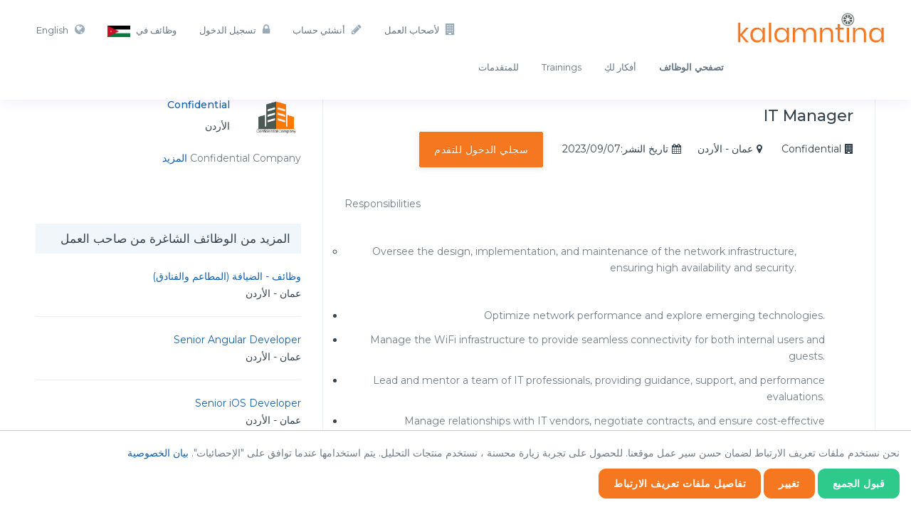

--- FILE ---
content_type: text/html; charset=UTF-8
request_url: https://kalamntina.com/ar/vacancies/it-manager-3
body_size: 21541
content:
<!DOCTYPE html>
<html lang="ar">

<head>
            <!-- Global site tag (gtag.js) - Google Analytics -->
        <script async src="https://www.googletagmanager.com/gtag/js?id=UA-135779664-1"></script>
        <script>
            window.dataLayer = window.dataLayer || [];

            function gtag() {
                dataLayer.push(arguments);
            }
            gtag('js', new Date());

            gtag('config', 'UA-135779664-1');
        </script>
        <meta charset="UTF-8">
    <meta name="viewport" content="width=device-width, initial-scale=1">
    <meta name="csrf-param" content="_csrf">
    <meta name="csrf-token" content="oE5kUto5dWs0vhPv3Jwzrr1hHyfbOhA88dpUvf6Tc4HZAyAeqFAlDW7TUIKI_3zZ3gknXoxWZ07I6BvlstIH9g==">
    <title>IT Manager - Kalamntina</title>
    <script type="text/javascript">
        var BASE_LANG = "ar";
    </script>
    <script type="application/ld+json">{
    "@context": {
        "@vocab": "http://schema.org/"
    },
    "@type": "JobPosting",
    "datePosted": "2023-09-07",
    "description": "<p dir=\"ltr\">Responsibilities</p>\r\n<p>&nbsp;</p>\r\n<ul>\r\n<ul>\r\n<li dir=\"ltr\">\r\n<p dir=\"ltr\" role=\"presentation\">Oversee the design, implementation, and maintenance of the network infrastructure, ensuring high availability and security.</p>\r\n</li>\r\n</ul>\r\n</ul>\r\n<p>&nbsp;</p>\r\n<ul>\r\n<li dir=\"ltr\">\r\n<p dir=\"ltr\" role=\"presentation\">Optimize network performance and explore emerging technologies.</p>\r\n</li>\r\n<li dir=\"ltr\">\r\n<p dir=\"ltr\" role=\"presentation\">Manage the WiFi infrastructure to provide seamless connectivity for both internal users and guests.</p>\r\n</li>\r\n<li dir=\"ltr\">\r\n<p dir=\"ltr\" role=\"presentation\">Lead and mentor a team of IT professionals, providing guidance, support, and performance evaluations.</p>\r\n</li>\r\n<li dir=\"ltr\">\r\n<p dir=\"ltr\" role=\"presentation\">Manage relationships with IT vendors, negotiate contracts, and ensure cost-effective procurement of hardware and software.</p>\r\n</li>\r\n</ul>\r\n<p>&nbsp;</p>\r\n<ul>\r\n<ul>\r\n<li dir=\"ltr\">\r\n<p dir=\"ltr\" role=\"presentation\">Implement and enforce security protocols to protect the data and systems from cyber threats.</p>\r\n</li>\r\n</ul>\r\n</ul>\r\n<p>&nbsp;</p>\r\n<ul>\r\n<li dir=\"ltr\">\r\n<p dir=\"ltr\" role=\"presentation\">Develop and manage the IT department budget, ensuring efficient resource allocation.</p>\r\n</li>\r\n<li dir=\"ltr\">\r\n<p dir=\"ltr\" role=\"presentation\">Address and resolve complex technical issues and provide technical support to end-users as needed.</p>\r\n</li>\r\n<li dir=\"ltr\">\r\n<p dir=\"ltr\" role=\"presentation\">Maintain accurate records, documentation, and IT policies and procedures.</p>\r\n</li>\r\n</ul>\r\n<p>&nbsp;</p>\r\n<div><span>&nbsp;</span></div>\r\n<div><span>Requirements</span></div>\r\n<div><br />\r\n<ul>\r\n<li dir=\"ltr\">\r\n<p dir=\"ltr\" role=\"presentation\">Bachelor's degree in Computer Science, Information Technology, or related field.</p>\r\n</li>\r\n<li dir=\"ltr\">\r\n<p dir=\"ltr\" role=\"presentation\">CCNA certification and other relevant IT certifications.</p>\r\n</li>\r\n<li dir=\"ltr\">\r\n<p dir=\"ltr\" role=\"presentation\">Minimum of 7 years of experience in IT management and network administration.</p>\r\n</li>\r\n<li dir=\"ltr\">\r\n<p dir=\"ltr\" role=\"presentation\">Strong knowledge of Networking, WiFi, and LiFi technologies.</p>\r\n</li>\r\n<li dir=\"ltr\">\r\n<p dir=\"ltr\" role=\"presentation\">Excellent written and verbal communication skills in both Arabic and English.</p>\r\n</li>\r\n<li dir=\"ltr\">\r\n<p dir=\"ltr\" role=\"presentation\">Proven leadership and team management skills.</p>\r\n</li>\r\n<li dir=\"ltr\">\r\n<p dir=\"ltr\" role=\"presentation\">Strong problem-solving abilities and attention to detail.</p>\r\n</li>\r\n</ul>\r\n</div>\r\n<p>&nbsp;</p>\\r\\n<h5><strong>المهارات المطلوبة</strong></h5><ul><li>Computer Networking Skills</li><li>Infrastructure</li></ul>\\r\\n<h5><strong>تفاصيل الوظيفة</strong></h5><ul><li>الموقع: عمان - الأردن</li><li>القطاع: تكنولوجيا المعلومات والاتصالات </li><li>نوع الوظيفة: دوام كامل</li><li>الخبرات: 7</li><li>الجنسية: غير محدد</li></ul>",
    "employmentType": "FULL_TIME",
    "hiringOrganization": {
        "@type": "Organization",
        "logo": "https://kalamntina.com/uploads/thumbs/0f/0f11e0aadfbd2d8ccff2d34f1a85ee92.jpg",
        "name": "Confidential ",
        "sameAs": "https://kalamntina.com"
    },
    "jobLocation": {
        "@type": "Place",
        "address": {
            "@type": "PostalAddress",
            "addressCountry": "الأردن",
            "addressLocality": "عمان",
            "addressRegion": "عمان"
        }
    },
    "title": "IT Manager",
    "url": "https://kalamntina.com/ar/vacancies/it-manager-3",
    "validThrough": "2029-03-14"
}</script>
    <meta property="og:locale" content="ar_AR">
<meta property="og:title" content="IT Manager - Kalamntina">
<meta property="og:url" content="https://kalamntina.com/ar/vacancies/it-manager-3">
<meta property="og:description" content="Responsibilities
&amp;nbsp;



Oversee the design, implementation, and maintenance of the network infrastructure, ensuring high availability and security.



&amp;nbsp;


Optimize network performance and explore emerging technologies.


Manage the WiFi infrastructure to provide seamless conne...">
<meta name="description" content="Responsibilities
&amp;nbsp;



Oversee the design, implementation, and maintenance of the network infrastructure, ensuring high availability and security.



&amp;nbsp;


Optimize network performance and explore emerging technologies.


Manage the WiFi infrastructure to provide seamless conne...">
<link href="https://kalamntina.com/ar/vacancies/it-manager-3" rel="canonical">
<link href="/css/bundle-rtl.css?v=1644998424" rel="stylesheet">
<link href="/assets/ef652748/styles/cookie-consent.min.css?v=1644998311" rel="stylesheet"></head>

<body>
    
    <div class="wrapper">
        
<!-- Start Navigation -->
<nav class="navbar navbar-default navbar-fixed navbar-light white bootsnav">
        <div class="container">
        <button type="button" class="navbar-toggle" data-toggle="collapse" data-target="#navbar-menu">
            <i class="fa fa-bars"></i>
        </button>
        <!-- Start Header Navigation -->
        <div class="navbar-header">
            <a class="navbar-brand" href="/ar">
                <img src="/img/logo-navi.png" class="logo logo-scrolled" alt="">
            </a>
        </div>

        <!-- Collect the nav links, forms, and other content for toggling -->
        <div class="collapse navbar-collapse" id="navbar-menu">
            <ul class="nav navbar-nav navbar-right" data-in="fadeInDown" data-out="fadeOutUp">
                
                    <li><a href="/ar/site/for-employers"><i class="fa fa-building" aria-hidden="true"></i>لأصحاب العمل</a></li>
                    <li><a href="/ar/user/register"><i class="fa fa-pencil" aria-hidden="true"></i>أنشئي حساب</a></li>
                    <li>
                        <a href="/ar/user/login">
                            <i class="fa fa-lock" aria-hidden="true"></i>تسجيل الدخول                        </a>
                    </li>
                
                <li>
                    <a href="#" id="country-selected" data-toggle="modal" data-target="#countryModal">
                        وظائف في <img class="flag" src="/uploads/thumbs/d4/d48feab6b0c441e5cc375b9715ace683.jpg" alt="">                    </a>
                </li>

                                    <li>
                        <a href="/en/vacancies/it-manager-3">
                            <i class="fa fa-globe" aria-hidden="true"></i>English</a>
                    </li>
                
            </ul>
            <ul class="nav navbar-nav navbar-right" data-in="fadeInDown" data-out="fadeOutUp">
                <li><a href="/ar/vacancies"><strong>تصفحي الوظائف</strong></a></li>
                <li><a href="/ar/blog">أفكار لكِ</a></li>
                                    <li><a href="/ar/trainings">Trainings</a></li>
                                <li><a href="/ar/page/for-candidates">للمتقدمات</a></li>
            </ul>
        </div><!-- /.navbar-collapse -->
    </div>
</nav>
<!-- End Navigation -->
<div class="clearfix"></div>

<div class="modal fade body-view" id="countryModal" tabindex="-1" role="dialog" aria-labelledby="exampleModalLabel" aria-hidden="true">
    <div class="modal-dialog" role="document">
        <div class="modal-content">
            <div class="modal-header">
                <h5 class="modal-title" id="exampleModalLabel">وظائف في</h5>
                <button type="button" class="close" data-dismiss="modal" aria-label="Close">
                    <span aria-hidden="true">&times;</span>
                </button>
            </div>

            <div class="modal-body">
                <div class="container-fluid">
                    <div class="row">
                        <div class="col-md-12">
                            <p>الرجاء تحديد بلدك</p>
                            <div class="row">
                                                                                                            <div class="col-md-4">

                                            <a id="2" class="select-jobs-in active" href="#"><img src="/uploads/thumbs/22/22e666f33259f0db26b8960ec610479d.jpg" alt=""><p>الأردن</p></a>
                                        </div>
                                                                            <div class="col-md-4">

                                            <a id="25" class="select-jobs-in" href="#"><p>البحرين</p></a>
                                        </div>
                                                                            <div class="col-md-4">

                                            <a id="66" class="select-jobs-in" href="#"><img src="/uploads/thumbs/c0/c059dc00ba79fce949df0f4959d2360a.png" alt=""><p>الجزائر</p></a>
                                        </div>
                                                                            <div class="col-md-4">

                                            <a id="69" class="select-jobs-in" href="#"><img src="/uploads/thumbs/ad/ad21d856d7ee11656371701edd4cae3c.jpg" alt=""><p>مصر</p></a>
                                        </div>
                                                                            <div class="col-md-4">

                                            <a id="199" class="select-jobs-in" href="#"><img src="/uploads/thumbs/6d/6d0e7481325ed46901e9a15fc264bf71.png" alt=""><p>قطر</p></a>
                                        </div>
                                                                            <div class="col-md-4">

                                            <a id="208" class="select-jobs-in" href="#"><img src="/uploads/thumbs/29/29ef1846f6666f437617b68dcd0c4fc5.png" alt=""><p>السودان</p></a>
                                        </div>
                                                                            <div class="col-md-4">

                                            <a id="234" class="select-jobs-in" href="#"><img src="/uploads/thumbs/fb/fb900bed0e8596920ecb638156083c59.png" alt=""><p>تونس</p></a>
                                        </div>
                                                                            <div class="col-md-4">

                                            <a id="264" class="select-jobs-in" href="#"><img src="/uploads/thumbs/ba/ba5ec96823488ae6949af8b9a82f3fdc.png" alt=""><p>المملكة العربية السعودية </p></a>
                                        </div>
                                                                            <div class="col-md-4">

                                            <a id="265" class="select-jobs-in" href="#"><img src="/uploads/thumbs/17/17cb7609bf6d88d579d0067434533594.png" alt=""><p>الامارات العربية المتحدة</p></a>
                                        </div>
                                                                            <div class="col-md-4">

                                            <a id="266" class="select-jobs-in" href="#"><img src="/uploads/thumbs/ad/ad49bc74dc913d931ff1241f2b87ec69.png" alt=""><p>العراق</p></a>
                                        </div>
                                                                            <div class="col-md-4">

                                            <a id="267" class="select-jobs-in" href="#"><img src="/uploads/thumbs/39/39500aa99a311260537606d6c0df14a9.png" alt=""><p>لبنان</p></a>
                                        </div>
                                                                            <div class="col-md-4">

                                            <a id="268" class="select-jobs-in" href="#"><img src="/uploads/thumbs/6b/6b5dd376ddbb73f3d47dc8729b20614f.png" alt=""><p>Oman </p></a>
                                        </div>
                                                                            <div class="col-md-4">

                                            <a id="269" class="select-jobs-in" href="#"><img src="/uploads/thumbs/8d/8dfae1ef0522054fe40350aa9d6288d3.jpg" alt=""><p>Morocco</p></a>
                                        </div>
                                                                            <div class="col-md-4">

                                            <a id="270" class="select-jobs-in" href="#"><img src="/uploads/thumbs/31/31d8cdef5c3b11ce9583d011ffe55338.jpg" alt=""><p>United Kingdom</p></a>
                                        </div>
                                                                            <div class="col-md-4">

                                            <a id="271" class="select-jobs-in" href="#"><img src="/uploads/thumbs/4f/4ff90160853619d0b92e1729b14bf439.png" alt=""><p>Brunei</p></a>
                                        </div>
                                                                            <div class="col-md-4">

                                            <a id="272" class="select-jobs-in" href="#"><img src="/uploads/thumbs/a8/a8a434c85222f766ca5c30b8637fe3f9.png" alt=""><p> Europe</p></a>
                                        </div>
                                                                            <div class="col-md-4">

                                            <a id="273" class="select-jobs-in" href="#"><img src="/uploads/thumbs/5b/5bb8e61f587ca321d536d2bd991ccf7e.png" alt=""><p>Pakistan </p></a>
                                        </div>
                                                                            <div class="col-md-4">

                                            <a id="274" class="select-jobs-in" href="#"><img src="/uploads/thumbs/33/3347ab54108162a3ab2270350907d96d.jpg" alt=""><p>Kuwait</p></a>
                                        </div>
                                                                                                                                    </div>
                        </div>
                    </div>
                </div>
            </div>


        </div>
    </div>
</div>
        
<!-- Job Detail Start -->
<section class="mrg-top-30 body-view">
    <div class="container">
        <div class="col-md-8 col-sm-8">
            <div class="container-detail-box">
                <div class="apply-job-header">
                    <h4>IT Manager</h4>
                    <span class="mrg-r-15"><i
                                class="fa fa-building"></i>Confidential </span>&nbsp;
                    <span class="mrg-r-15"><i
                                class="fa fa-map-marker"></i>عمان - الأردن</span>&nbsp;
                    <span class="mrg-r-15"><i
                                class="fa fa-calendar"></i>تاريخ النشر:2023/09/07 </span>&nbsp;
                                            <a href="/ar/user/login"
                           class="btn btn-success">سجلي الدخول للتقدم</a>
                    
                </div>
                                
                <div class="apply-job-detail">
                    <p dir="ltr">Responsibilities</p>
<p>&nbsp;</p>
<ul>
<ul>
<li dir="ltr">
<p dir="ltr" role="presentation">Oversee the design, implementation, and maintenance of the network infrastructure, ensuring high availability and security.</p>
</li>
</ul>
</ul>
<p>&nbsp;</p>
<ul>
<li dir="ltr">
<p dir="ltr" role="presentation">Optimize network performance and explore emerging technologies.</p>
</li>
<li dir="ltr">
<p dir="ltr" role="presentation">Manage the WiFi infrastructure to provide seamless connectivity for both internal users and guests.</p>
</li>
<li dir="ltr">
<p dir="ltr" role="presentation">Lead and mentor a team of IT professionals, providing guidance, support, and performance evaluations.</p>
</li>
<li dir="ltr">
<p dir="ltr" role="presentation">Manage relationships with IT vendors, negotiate contracts, and ensure cost-effective procurement of hardware and software.</p>
</li>
</ul>
<p>&nbsp;</p>
<ul>
<ul>
<li dir="ltr">
<p dir="ltr" role="presentation">Implement and enforce security protocols to protect the data and systems from cyber threats.</p>
</li>
</ul>
</ul>
<p>&nbsp;</p>
<ul>
<li dir="ltr">
<p dir="ltr" role="presentation">Develop and manage the IT department budget, ensuring efficient resource allocation.</p>
</li>
<li dir="ltr">
<p dir="ltr" role="presentation">Address and resolve complex technical issues and provide technical support to end-users as needed.</p>
</li>
<li dir="ltr">
<p dir="ltr" role="presentation">Maintain accurate records, documentation, and IT policies and procedures.</p>
</li>
</ul>
<p>&nbsp;</p>
<div><span style="color: #000000; font-family: Arial, sans-serif;">&nbsp;</span></div>
<div><span style="color: #000000; font-family: Arial, sans-serif;">Requirements</span></div>
<div><br />
<ul>
<li dir="ltr">
<p dir="ltr" role="presentation">Bachelor's degree in Computer Science, Information Technology, or related field.</p>
</li>
<li dir="ltr">
<p dir="ltr" role="presentation">CCNA certification and other relevant IT certifications.</p>
</li>
<li dir="ltr">
<p dir="ltr" role="presentation">Minimum of 7 years of experience in IT management and network administration.</p>
</li>
<li dir="ltr">
<p dir="ltr" role="presentation">Strong knowledge of Networking, WiFi, and LiFi technologies.</p>
</li>
<li dir="ltr">
<p dir="ltr" role="presentation">Excellent written and verbal communication skills in both Arabic and English.</p>
</li>
<li dir="ltr">
<p dir="ltr" role="presentation">Proven leadership and team management skills.</p>
</li>
<li dir="ltr">
<p dir="ltr" role="presentation">Strong problem-solving abilities and attention to detail.</p>
</li>
</ul>
</div>
<p>&nbsp;</p>                </div>

                <div class="apply-job-detail">
                    <h5>المهارات المطلوبة</h5>
                    <ul class="skills">
                                                    <li>Computer Networking Skills</li>
                                                    <li>Infrastructure</li>
                                            </ul>
                </div>
                
                <div class="apply-job-detail">
                    <h5>تفاصيل الوظيفة</h5>
                    <ul class="job-requirements">
                        <li>
                            <span>الموقع</span> عمان - الأردن                        </li>
                        <li><span>القطاع</span>
                                                                                                                                                                                                            تكنولوجيا المعلومات والاتصالات                         </li>
                        <li>
                            <span>نوع الوظيفة</span> دوام كامل                        </li>
                                                <li><span>الخبرات</span> 7                        </li>
                                                <li><span>الجنسية</span>
                                                            غير محدد                                                    </li>
                    </ul>
                </div>
                                    <a href="/ar/user/login"
                       class="btn btn-success">سجلي الدخول للتقدم</a>
                            </div>

                            <!-- Similar Jobs -->
                <div class="container-detail-box">

                    <div class="row">
                        <div class="col-md-12">
                            <h4>وظائف مماثلة </h4>
                        </div>
                    </div>

                    <div class="row mrg-top-25">
                                                                                                                                                                                                                                                                                                                                                                    </div>
                </div>
                    </div>

        <!-- Sidebar Start-->
        <div class="col-md-4 col-sm-4">
            <div class="sidebar-widget mrg-top-20 padd-top-0">
                <div class="row">
                    <div class="col-md-3">
                        <a href="https://kalamntina.com/ar/employers/confidential">
                            <img class="img-responsive" src="/uploads/thumbs/0d/0d5300f1283f5b47fa54bb699b1fa8b6.jpg" alt="">                        </a>
                    </div>

                    <div class="col-md-9">
                        <a href="https://kalamntina.com/ar/employers/confidential">
                            <h5>
                                Confidential                             </h5>
                        </a>
                        <span>الأردن</span>
                    </div>
                </div>
                                    <div class="row padd-top-10">
                        <div class="col-md-12">
                            <p>
                                Confidential Company                                <a href="https://kalamntina.com/ar/employers/confidential">المزيد</a>
                            </p>
                        </div>
                    </div>
                            </div>

            <div class="sidebar-widget">
                <h4>المزيد من الوظائف الشاغرة من صاحب العمل</h4>
                                    <div class="row">
                        <div class="col-md-12">
                            <a href="https://kalamntina.com/ar/vacancies/hospitality-restaurant-and-hotel-jobs">
                                وظائف - الضيافة  (المطاعم والفنادق)	                            </a>
                            <br/>
                            <span>عمان - الأردن</span>
                            <hr/>
                        </div>
                    </div>
                                    <div class="row">
                        <div class="col-md-12">
                            <a href="https://kalamntina.com/ar/vacancies/senior-angular-developer">
                                Senior Angular Developer                            </a>
                            <br/>
                            <span>عمان - الأردن</span>
                            <hr/>
                        </div>
                    </div>
                                    <div class="row">
                        <div class="col-md-12">
                            <a href="https://kalamntina.com/ar/vacancies/senior-ios-developer-4">
                                Senior iOS Developer                            </a>
                            <br/>
                            <span>عمان - الأردن</span>
                            <hr/>
                        </div>
                    </div>
                                    <div class="row">
                        <div class="col-md-12">
                            <a href="https://kalamntina.com/ar/vacancies/backend-laravel-developer">
                                Backend Laravel Developer                            </a>
                            <br/>
                            <span>عمان - الأردن</span>
                            <hr/>
                        </div>
                    </div>
                                    <div class="row">
                        <div class="col-md-12">
                            <a href="https://kalamntina.com/ar/vacancies/backend-net-developer">
                                Backend .NET Developer                            </a>
                            <br/>
                            <span>عمان - الأردن</span>
                            <hr/>
                        </div>
                    </div>
                                    <div class="row">
                        <div class="col-md-12">
                            <a href="https://kalamntina.com/ar/vacancies/senior-android-developer-2">
                                Senior Android Developer                            </a>
                            <br/>
                            <span>عمان - الأردن</span>
                            <hr/>
                        </div>
                    </div>
                                    <div class="row">
                        <div class="col-md-12">
                            <a href="https://kalamntina.com/ar/vacancies/full-stack-developer-8">
                                Full-Stack Developer                            </a>
                            <br/>
                            <span>عمان - الأردن</span>
                            <hr/>
                        </div>
                    </div>
                                    <div class="row">
                        <div class="col-md-12">
                            <a href="https://kalamntina.com/ar/vacancies/product-manager-7">
                                Product Manager                            </a>
                            <br/>
                            <span>عمان - الأردن</span>
                            <hr/>
                        </div>
                    </div>
                                    <div class="row">
                        <div class="col-md-12">
                            <a href="https://kalamntina.com/ar/vacancies/lab-technician">
                                Lab Technician                            </a>
                            <br/>
                            <span>عمان - الأردن</span>
                            <hr/>
                        </div>
                    </div>
                                    <div class="row">
                        <div class="col-md-12">
                            <a href="https://kalamntina.com/ar/vacancies/quality-assurance-specialist">
                                Quality Assurance Specialist                            </a>
                            <br/>
                            <span>عمان - الأردن</span>
                            <hr/>
                        </div>
                    </div>
                                    <div class="row">
                        <div class="col-md-12">
                            <a href="https://kalamntina.com/ar/vacancies/gender-and-social-inclusion-specialist">
                                Gender and Social Inclusion Specialist                             </a>
                            <br/>
                            <span>عمان - الأردن</span>
                            <hr/>
                        </div>
                    </div>
                                    <div class="row">
                        <div class="col-md-12">
                            <a href="https://kalamntina.com/ar/vacancies/finance-officer">
                                Finance Officer                            </a>
                            <br/>
                            <span>عمان - الأردن</span>
                            <hr/>
                        </div>
                    </div>
                                    <div class="row">
                        <div class="col-md-12">
                            <a href="https://kalamntina.com/ar/vacancies/technical-support">
                                Technical Support                            </a>
                            <br/>
                            <span>عمان - الأردن</span>
                            <hr/>
                        </div>
                    </div>
                                    <div class="row">
                        <div class="col-md-12">
                            <a href="https://kalamntina.com/ar/vacancies/project-coordinator-6">
                                Project Coordinator                            </a>
                            <br/>
                            <span>عمان - الأردن</span>
                            <hr/>
                        </div>
                    </div>
                                    <div class="row">
                        <div class="col-md-12">
                            <a href="https://kalamntina.com/ar/vacancies/the-lead-generator-officer">
                                The Lead Generator Officer                             </a>
                            <br/>
                            <span>الرياض - المملكة العربية السعودية </span>
                            <hr/>
                        </div>
                    </div>
                                    <div class="row">
                        <div class="col-md-12">
                            <a href="https://kalamntina.com/ar/vacancies/account-executive">
                                Account Executive                            </a>
                            <br/>
                            <span>عمان - الأردن</span>
                            <hr/>
                        </div>
                    </div>
                                    <div class="row">
                        <div class="col-md-12">
                            <a href="https://kalamntina.com/ar/vacancies/inside-sales-representative">
                                Inside Sales Representative                            </a>
                            <br/>
                            <span>عمان - الأردن</span>
                            <hr/>
                        </div>
                    </div>
                                    <div class="row">
                        <div class="col-md-12">
                            <a href="https://kalamntina.com/ar/vacancies/banking-and-financial-risk-manager">
                                Banking and Financial Risk Manager                            </a>
                            <br/>
                            <span>عمان - الأردن</span>
                            <hr/>
                        </div>
                    </div>
                                    <div class="row">
                        <div class="col-md-12">
                            <a href="https://kalamntina.com/ar/vacancies/cash-manager">
                                Cash Manager                            </a>
                            <br/>
                            <span>عمان - الأردن</span>
                            <hr/>
                        </div>
                    </div>
                                    <div class="row">
                        <div class="col-md-12">
                            <a href="https://kalamntina.com/ar/vacancies/senior-accountant-5">
                                Senior Accountant                            </a>
                            <br/>
                            <span>عمان - الأردن</span>
                            <hr/>
                        </div>
                    </div>
                                    <div class="row">
                        <div class="col-md-12">
                            <a href="https://kalamntina.com/ar/vacancies/senior-marketing-specialist">
                                Senior Marketing Specialist                            </a>
                            <br/>
                            <span>عمان - الأردن</span>
                            <hr/>
                        </div>
                    </div>
                                    <div class="row">
                        <div class="col-md-12">
                            <a href="https://kalamntina.com/ar/vacancies/junior-accountant-2">
                                Junior Accountant                            </a>
                            <br/>
                            <span>عمان - الأردن</span>
                            <hr/>
                        </div>
                    </div>
                                    <div class="row">
                        <div class="col-md-12">
                            <a href="https://kalamntina.com/ar/vacancies/hr-officer-8">
                                HR Officer                            </a>
                            <br/>
                            <span>عمان - الأردن</span>
                            <hr/>
                        </div>
                    </div>
                                    <div class="row">
                        <div class="col-md-12">
                            <a href="https://kalamntina.com/ar/vacancies/senior-quality-assurance-engineer-4">
                                Senior Quality Assurance                            </a>
                            <br/>
                            <span>عمان - الأردن</span>
                            <hr/>
                        </div>
                    </div>
                                    <div class="row">
                        <div class="col-md-12">
                            <a href="https://kalamntina.com/ar/vacancies/digital-marketing-and-social-media-officer">
                                Digital marketing &amp; social media offer                            </a>
                            <br/>
                            <span>عمان - الأردن</span>
                            <hr/>
                        </div>
                    </div>
                                    <div class="row">
                        <div class="col-md-12">
                            <a href="https://kalamntina.com/ar/vacancies/accountant-8">
                                Accountant                            </a>
                            <br/>
                            <span>عمان - الأردن</span>
                            <hr/>
                        </div>
                    </div>
                                    <div class="row">
                        <div class="col-md-12">
                            <a href="https://kalamntina.com/ar/vacancies/senior-java-developer-8">
                                Senior Java Developer                            </a>
                            <br/>
                            <span>عمان - الأردن</span>
                            <hr/>
                        </div>
                    </div>
                                    <div class="row">
                        <div class="col-md-12">
                            <a href="https://kalamntina.com/ar/vacancies/business-analyst-11">
                                Business Analyst                            </a>
                            <br/>
                            <span>عمان - الأردن</span>
                            <hr/>
                        </div>
                    </div>
                                    <div class="row">
                        <div class="col-md-12">
                            <a href="https://kalamntina.com/ar/vacancies/senior-software-engineer-net-2">
                                Senior Software Engineer .Net                            </a>
                            <br/>
                            <span>عمان - الأردن</span>
                            <hr/>
                        </div>
                    </div>
                                    <div class="row">
                        <div class="col-md-12">
                            <a href="https://kalamntina.com/ar/vacancies/quality-assurance-officer-2">
                                Quality Assurance Officer                            </a>
                            <br/>
                            <span>عمان - الأردن</span>
                            <hr/>
                        </div>
                    </div>
                                    <div class="row">
                        <div class="col-md-12">
                            <a href="https://kalamntina.com/ar/vacancies/creative-copywriter">
                                Creative Copywriter                            </a>
                            <br/>
                            <span>عمان - الأردن</span>
                            <hr/>
                        </div>
                    </div>
                                    <div class="row">
                        <div class="col-md-12">
                            <a href="https://kalamntina.com/ar/vacancies/translator-3">
                                Translator                            </a>
                            <br/>
                            <span>عمان - الأردن</span>
                            <hr/>
                        </div>
                    </div>
                                    <div class="row">
                        <div class="col-md-12">
                            <a href="https://kalamntina.com/ar/vacancies/ai-engineer">
                                AI Engineer                            </a>
                            <br/>
                            <span>عمان - الأردن</span>
                            <hr/>
                        </div>
                    </div>
                                    <div class="row">
                        <div class="col-md-12">
                            <a href="https://kalamntina.com/ar/vacancies/sales-manager-2">
                                Sales Manager                            </a>
                            <br/>
                            <span>عمان - الأردن</span>
                            <hr/>
                        </div>
                    </div>
                                    <div class="row">
                        <div class="col-md-12">
                            <a href="https://kalamntina.com/ar/vacancies/it-director">
                                IT Director                            </a>
                            <br/>
                            <span>عمان - الأردن</span>
                            <hr/>
                        </div>
                    </div>
                                    <div class="row">
                        <div class="col-md-12">
                            <a href="https://kalamntina.com/ar/vacancies/landscape-engineer">
                                Landscape Architect                            </a>
                            <br/>
                            <span>عمان - الأردن</span>
                            <hr/>
                        </div>
                    </div>
                                    <div class="row">
                        <div class="col-md-12">
                            <a href="https://kalamntina.com/ar/vacancies/electrical-engineer">
                                Electrical Engineer                            </a>
                            <br/>
                            <span>Algiers - الجزائر</span>
                            <hr/>
                        </div>
                    </div>
                                    <div class="row">
                        <div class="col-md-12">
                            <a href="https://kalamntina.com/ar/vacancies/hr-supervisor">
                                HR Supervisor                            </a>
                            <br/>
                            <span>عمان - الأردن</span>
                            <hr/>
                        </div>
                    </div>
                                    <div class="row">
                        <div class="col-md-12">
                            <a href="https://kalamntina.com/ar/vacancies/finance-admin-manager">
                                Finance & Admin Manager                            </a>
                            <br/>
                            <span>عمان - الأردن</span>
                            <hr/>
                        </div>
                    </div>
                                    <div class="row">
                        <div class="col-md-12">
                            <a href="https://kalamntina.com/ar/vacancies/it-support-officer">
                                IT Support officer                            </a>
                            <br/>
                            <span>دبي - الامارات العربية المتحدة</span>
                            <hr/>
                        </div>
                    </div>
                                    <div class="row">
                        <div class="col-md-12">
                            <a href="https://kalamntina.com/ar/vacancies/senior-consolidation-accountant">
                                Senior Consolidation Accountant                            </a>
                            <br/>
                            <span>عمان - الأردن</span>
                            <hr/>
                        </div>
                    </div>
                                    <div class="row">
                        <div class="col-md-12">
                            <a href="https://kalamntina.com/ar/vacancies/marketing-manager-9">
                                Marketing Manager                            </a>
                            <br/>
                            <span>اربيل - العراق</span>
                            <hr/>
                        </div>
                    </div>
                                    <div class="row">
                        <div class="col-md-12">
                            <a href="https://kalamntina.com/ar/vacancies/accounting-team-leader">
                                Accounting Team Leader                            </a>
                            <br/>
                            <span>الرياض - المملكة العربية السعودية </span>
                            <hr/>
                        </div>
                    </div>
                                    <div class="row">
                        <div class="col-md-12">
                            <a href="https://kalamntina.com/ar/vacancies/area-manager">
                                Area Manager                            </a>
                            <br/>
                            <span>الرياض - المملكة العربية السعودية </span>
                            <hr/>
                        </div>
                    </div>
                                    <div class="row">
                        <div class="col-md-12">
                            <a href="https://kalamntina.com/ar/vacancies/financial-controller-2">
                                Financial Controller                            </a>
                            <br/>
                            <span>الرياض - المملكة العربية السعودية </span>
                            <hr/>
                        </div>
                    </div>
                                    <div class="row">
                        <div class="col-md-12">
                            <a href="https://kalamntina.com/ar/vacancies/ict-head">
                                ICT Head                            </a>
                            <br/>
                            <span>الرياض - المملكة العربية السعودية </span>
                            <hr/>
                        </div>
                    </div>
                                    <div class="row">
                        <div class="col-md-12">
                            <a href="https://kalamntina.com/ar/vacancies/agricultural-engineer">
                                Agricultural Engineer                            </a>
                            <br/>
                            <span>عمان - الأردن</span>
                            <hr/>
                        </div>
                    </div>
                                    <div class="row">
                        <div class="col-md-12">
                            <a href="https://kalamntina.com/ar/vacancies/electrical-engineer-4">
                                Electrical Engineer                            </a>
                            <br/>
                            <span>عمان - الأردن</span>
                            <hr/>
                        </div>
                    </div>
                                    <div class="row">
                        <div class="col-md-12">
                            <a href="https://kalamntina.com/ar/vacancies/mechanical-engineer">
                                Mechanical Engineer                            </a>
                            <br/>
                            <span>عمان - الأردن</span>
                            <hr/>
                        </div>
                    </div>
                                    <div class="row">
                        <div class="col-md-12">
                            <a href="https://kalamntina.com/ar/vacancies/process-engineer">
                                Process Engineer                            </a>
                            <br/>
                            <span>عمان - الأردن</span>
                            <hr/>
                        </div>
                    </div>
                                    <div class="row">
                        <div class="col-md-12">
                            <a href="https://kalamntina.com/ar/vacancies/project-manager-water-and-sewage-systems-design">
                                Project Manager - Water and Sewage Systems Design                            </a>
                            <br/>
                            <span>الرياض - المملكة العربية السعودية </span>
                            <hr/>
                        </div>
                    </div>
                                    <div class="row">
                        <div class="col-md-12">
                            <a href="https://kalamntina.com/ar/vacancies/financial-consultant">
                                Financial Consultant                            </a>
                            <br/>
                            <span>عمان - الأردن</span>
                            <hr/>
                        </div>
                    </div>
                                    <div class="row">
                        <div class="col-md-12">
                            <a href="https://kalamntina.com/ar/vacancies/civil-engineer-2">
                                Civil Engineer                            </a>
                            <br/>
                            <span>عمان - الأردن</span>
                            <hr/>
                        </div>
                    </div>
                                    <div class="row">
                        <div class="col-md-12">
                            <a href="https://kalamntina.com/ar/vacancies/planning-engineer-2">
                                Planning Engineer                            </a>
                            <br/>
                            <span>عمان - الأردن</span>
                            <hr/>
                        </div>
                    </div>
                                    <div class="row">
                        <div class="col-md-12">
                            <a href="https://kalamntina.com/ar/vacancies/qa-application-tester">
                                QA Application Tester                            </a>
                            <br/>
                            <span>عمان - الأردن</span>
                            <hr/>
                        </div>
                    </div>
                                    <div class="row">
                        <div class="col-md-12">
                            <a href="https://kalamntina.com/ar/vacancies/communication-officer-2">
                                Communication Officer                             </a>
                            <br/>
                            <span>عمان - الأردن</span>
                            <hr/>
                        </div>
                    </div>
                                    <div class="row">
                        <div class="col-md-12">
                            <a href="https://kalamntina.com/ar/vacancies/senior-digital-marketing">
                                Senior Digital Marketing                             </a>
                            <br/>
                            <span>الرياض - المملكة العربية السعودية </span>
                            <hr/>
                        </div>
                    </div>
                                    <div class="row">
                        <div class="col-md-12">
                            <a href="https://kalamntina.com/ar/vacancies/business-analyst-14">
                                Business Analyst                            </a>
                            <br/>
                            <span>الرياض - المملكة العربية السعودية </span>
                            <hr/>
                        </div>
                    </div>
                                    <div class="row">
                        <div class="col-md-12">
                            <a href="https://kalamntina.com/ar/vacancies/business-development-engineer">
                                Business Development Engineer                            </a>
                            <br/>
                            <span>الرياض - المملكة العربية السعودية </span>
                            <hr/>
                        </div>
                    </div>
                                    <div class="row">
                        <div class="col-md-12">
                            <a href="https://kalamntina.com/ar/vacancies/senior-information-security">
                                Senior Information Security                            </a>
                            <br/>
                            <span>عمان - الأردن</span>
                            <hr/>
                        </div>
                    </div>
                                    <div class="row">
                        <div class="col-md-12">
                            <a href="https://kalamntina.com/ar/vacancies/b2b-sales-specialist-id-kam">
                                B2B Sales Specialist (ID KAM)                            </a>
                            <br/>
                            <span>اربيل - العراق</span>
                            <hr/>
                        </div>
                    </div>
                                    <div class="row">
                        <div class="col-md-12">
                            <a href="https://kalamntina.com/ar/vacancies/gtm-manager">
                                GTM Manager                            </a>
                            <br/>
                            <span>بغداد - العراق</span>
                            <hr/>
                        </div>
                    </div>
                                    <div class="row">
                        <div class="col-md-12">
                            <a href="https://kalamntina.com/ar/vacancies/b2b-sales-specialist-id-kam-2">
                                B2B Sales Specialist (ID KAM)                            </a>
                            <br/>
                            <span>بغداد - العراق</span>
                            <hr/>
                        </div>
                    </div>
                                    <div class="row">
                        <div class="col-md-12">
                            <a href="https://kalamntina.com/ar/vacancies/investment-officer">
                                Investment Officer                            </a>
                            <br/>
                            <span>الرياض - المملكة العربية السعودية </span>
                            <hr/>
                        </div>
                    </div>
                                    <div class="row">
                        <div class="col-md-12">
                            <a href="https://kalamntina.com/ar/vacancies/procurement-officer-3">
                                Procurement Officer                            </a>
                            <br/>
                            <span>عمان - الأردن</span>
                            <hr/>
                        </div>
                    </div>
                                    <div class="row">
                        <div class="col-md-12">
                            <a href="https://kalamntina.com/ar/vacancies/administrative-specialist">
                                Administrative Specialist                            </a>
                            <br/>
                            <span>عمان - الأردن</span>
                            <hr/>
                        </div>
                    </div>
                                    <div class="row">
                        <div class="col-md-12">
                            <a href="https://kalamntina.com/ar/vacancies/procurement-officer-4">
                                Procurement Officer                            </a>
                            <br/>
                            <span>عمان - الأردن</span>
                            <hr/>
                        </div>
                    </div>
                                    <div class="row">
                        <div class="col-md-12">
                            <a href="https://kalamntina.com/ar/vacancies/architectural-engineer">
                                Architectural Engineer                            </a>
                            <br/>
                            <span>عمان - الأردن</span>
                            <hr/>
                        </div>
                    </div>
                                    <div class="row">
                        <div class="col-md-12">
                            <a href="https://kalamntina.com/ar/vacancies/accountant-with-cost-accounting">
                                Accountant with Cost Accounting                            </a>
                            <br/>
                            <span>الرياض - المملكة العربية السعودية </span>
                            <hr/>
                        </div>
                    </div>
                                    <div class="row">
                        <div class="col-md-12">
                            <a href="https://kalamntina.com/ar/vacancies/aluminum-installation-foreman">
                                Aluminum Installation Foreman                            </a>
                            <br/>
                            <span>الرياض - المملكة العربية السعودية </span>
                            <hr/>
                        </div>
                    </div>
                                    <div class="row">
                        <div class="col-md-12">
                            <a href="https://kalamntina.com/ar/vacancies/sales-representative-6">
                                Sales Representative                             </a>
                            <br/>
                            <span>اربيل - العراق</span>
                            <hr/>
                        </div>
                    </div>
                                    <div class="row">
                        <div class="col-md-12">
                            <a href="https://kalamntina.com/ar/vacancies/retail-sales-representative">
                                Retail Sales Representative                            </a>
                            <br/>
                            <span>اربيل - العراق</span>
                            <hr/>
                        </div>
                    </div>
                                    <div class="row">
                        <div class="col-md-12">
                            <a href="https://kalamntina.com/ar/vacancies/senior-product-manager-payments">
                                Senior Product Manager-Payments                            </a>
                            <br/>
                            <span>دبي - الامارات العربية المتحدة</span>
                            <hr/>
                        </div>
                    </div>
                                    <div class="row">
                        <div class="col-md-12">
                            <a href="https://kalamntina.com/ar/vacancies/senior-user-experience-designer">
                                Senior User Experience Designer                            </a>
                            <br/>
                            <span>دبي - الامارات العربية المتحدة</span>
                            <hr/>
                        </div>
                    </div>
                                    <div class="row">
                        <div class="col-md-12">
                            <a href="https://kalamntina.com/ar/vacancies/senior-java-developer-9">
                                Senior Java Developer                            </a>
                            <br/>
                            <span>دبي - الامارات العربية المتحدة</span>
                            <hr/>
                        </div>
                    </div>
                                    <div class="row">
                        <div class="col-md-12">
                            <a href="https://kalamntina.com/ar/vacancies/java-developer-6">
                                Java Developer                            </a>
                            <br/>
                            <span>دبي - الامارات العربية المتحدة</span>
                            <hr/>
                        </div>
                    </div>
                                    <div class="row">
                        <div class="col-md-12">
                            <a href="https://kalamntina.com/ar/vacancies/android-developer-6">
                                Android Developer                            </a>
                            <br/>
                            <span>دبي - الامارات العربية المتحدة</span>
                            <hr/>
                        </div>
                    </div>
                                    <div class="row">
                        <div class="col-md-12">
                            <a href="https://kalamntina.com/ar/vacancies/test-automation-developer">
                                Test Automation Developer                            </a>
                            <br/>
                            <span>دبي - الامارات العربية المتحدة</span>
                            <hr/>
                        </div>
                    </div>
                                    <div class="row">
                        <div class="col-md-12">
                            <a href="https://kalamntina.com/ar/vacancies/legal-consultant">
                                Legal Consultant                            </a>
                            <br/>
                            <span>دبي - الامارات العربية المتحدة</span>
                            <hr/>
                        </div>
                    </div>
                                    <div class="row">
                        <div class="col-md-12">
                            <a href="https://kalamntina.com/ar/vacancies/hr-manager-5">
                                HR Manager                            </a>
                            <br/>
                            <span>عمان - الأردن</span>
                            <hr/>
                        </div>
                    </div>
                                    <div class="row">
                        <div class="col-md-12">
                            <a href="https://kalamntina.com/ar/vacancies/sales-officer-4">
                                Sales Officer                            </a>
                            <br/>
                            <span>دبي - الامارات العربية المتحدة</span>
                            <hr/>
                        </div>
                    </div>
                                    <div class="row">
                        <div class="col-md-12">
                            <a href="https://kalamntina.com/ar/vacancies/information-technology-manager">
                                Information Technology Manager                            </a>
                            <br/>
                            <span>دبي - الامارات العربية المتحدة</span>
                            <hr/>
                        </div>
                    </div>
                                    <div class="row">
                        <div class="col-md-12">
                            <a href="https://kalamntina.com/ar/vacancies/nutrition-center-assistant">
                                Nutrition Center Assistant                            </a>
                            <br/>
                            <span>عمان - الأردن</span>
                            <hr/>
                        </div>
                    </div>
                                    <div class="row">
                        <div class="col-md-12">
                            <a href="https://kalamntina.com/ar/vacancies/software-engineer-3">
                                Software Engineer                            </a>
                            <br/>
                            <span>اربيل - العراق</span>
                            <hr/>
                        </div>
                    </div>
                                    <div class="row">
                        <div class="col-md-12">
                            <a href="https://kalamntina.com/ar/vacancies/it-support-officer-2">
                                IT Support Officer                            </a>
                            <br/>
                            <span>عمان - الأردن</span>
                            <hr/>
                        </div>
                    </div>
                                    <div class="row">
                        <div class="col-md-12">
                            <a href="https://kalamntina.com/ar/vacancies/branch-retail-manager">
                                Branch Retail Manager                             </a>
                            <br/>
                            <span>الرياض - المملكة العربية السعودية </span>
                            <hr/>
                        </div>
                    </div>
                                    <div class="row">
                        <div class="col-md-12">
                            <a href="https://kalamntina.com/ar/vacancies/software-quality-assurance-lead">
                                Software Quality Assurance Lead                            </a>
                            <br/>
                            <span>عمان - الأردن</span>
                            <hr/>
                        </div>
                    </div>
                                    <div class="row">
                        <div class="col-md-12">
                            <a href="https://kalamntina.com/ar/vacancies/senior-product-manager-2">
                                Senior Product Manager                            </a>
                            <br/>
                            <span>دبي - الامارات العربية المتحدة</span>
                            <hr/>
                        </div>
                    </div>
                                    <div class="row">
                        <div class="col-md-12">
                            <a href="https://kalamntina.com/ar/vacancies/senior-legal-associate">
                                Senior Legal Associate                            </a>
                            <br/>
                            <span>عمان - الأردن</span>
                            <hr/>
                        </div>
                    </div>
                                    <div class="row">
                        <div class="col-md-12">
                            <a href="https://kalamntina.com/ar/vacancies/seo-specialist">
                                SEO Specialist                            </a>
                            <br/>
                            <span>عمان - الأردن</span>
                            <hr/>
                        </div>
                    </div>
                                    <div class="row">
                        <div class="col-md-12">
                            <a href="https://kalamntina.com/ar/vacancies/senior-data-scientist">
                                Senior Data Scientist                            </a>
                            <br/>
                            <span>عمان - الأردن</span>
                            <hr/>
                        </div>
                    </div>
                                    <div class="row">
                        <div class="col-md-12">
                            <a href="https://kalamntina.com/ar/vacancies/chief-accountant-2">
                                Chief Accountant                             </a>
                            <br/>
                            <span>عمان - الأردن</span>
                            <hr/>
                        </div>
                    </div>
                                    <div class="row">
                        <div class="col-md-12">
                            <a href="https://kalamntina.com/ar/vacancies/senior-net-developer-8">
                                Senior .Net Developer                            </a>
                            <br/>
                            <span>عمان - الأردن</span>
                            <hr/>
                        </div>
                    </div>
                                    <div class="row">
                        <div class="col-md-12">
                            <a href="https://kalamntina.com/ar/vacancies/devops-engineer-5">
                                DevOps Engineer                            </a>
                            <br/>
                            <span>عمان - الأردن</span>
                            <hr/>
                        </div>
                    </div>
                                    <div class="row">
                        <div class="col-md-12">
                            <a href="https://kalamntina.com/ar/vacancies/senior-procurement-officer-2">
                                Senior Procurement Officer                            </a>
                            <br/>
                            <span>عمان - الأردن</span>
                            <hr/>
                        </div>
                    </div>
                                    <div class="row">
                        <div class="col-md-12">
                            <a href="https://kalamntina.com/ar/vacancies/cac-engineer">
                                CAC Engineer                            </a>
                            <br/>
                            <span>اربيل - العراق</span>
                            <hr/>
                        </div>
                    </div>
                                    <div class="row">
                        <div class="col-md-12">
                            <a href="https://kalamntina.com/ar/vacancies/cac-engineer-2">
                                CAC Engineer                            </a>
                            <br/>
                            <span>بيروت - لبنان</span>
                            <hr/>
                        </div>
                    </div>
                                    <div class="row">
                        <div class="col-md-12">
                            <a href="https://kalamntina.com/ar/vacancies/hr-specialist-3">
                                HR Specialist                            </a>
                            <br/>
                            <span>عمان - الأردن</span>
                            <hr/>
                        </div>
                    </div>
                                    <div class="row">
                        <div class="col-md-12">
                            <a href="https://kalamntina.com/ar/vacancies/java-developer-7">
                                Java Developer                             </a>
                            <br/>
                            <span>عمان - الأردن</span>
                            <hr/>
                        </div>
                    </div>
                                    <div class="row">
                        <div class="col-md-12">
                            <a href="https://kalamntina.com/ar/vacancies/electrical-engineering-manager">
                                Electrical Engineering Manager                            </a>
                            <br/>
                            <span>عمان - الأردن</span>
                            <hr/>
                        </div>
                    </div>
                                    <div class="row">
                        <div class="col-md-12">
                            <a href="https://kalamntina.com/ar/vacancies/sales-specialist-2">
                                Sales Specialist                             </a>
                            <br/>
                            <span>بيروت - لبنان</span>
                            <hr/>
                        </div>
                    </div>
                                    <div class="row">
                        <div class="col-md-12">
                            <a href="https://kalamntina.com/ar/vacancies/supply-chain-integration-manager">
                                Supply Chain Integration Manager                             </a>
                            <br/>
                            <span>عمان - الأردن</span>
                            <hr/>
                        </div>
                    </div>
                                    <div class="row">
                        <div class="col-md-12">
                            <a href="https://kalamntina.com/ar/vacancies/senior-java-software-developer">
                                Senior Java Software Engineer                            </a>
                            <br/>
                            <span>عمان - الأردن</span>
                            <hr/>
                        </div>
                    </div>
                                    <div class="row">
                        <div class="col-md-12">
                            <a href="https://kalamntina.com/ar/vacancies/pharmacist-3">
                                Pharmacist                            </a>
                            <br/>
                            <span>Cairo - مصر</span>
                            <hr/>
                        </div>
                    </div>
                                    <div class="row">
                        <div class="col-md-12">
                            <a href="https://kalamntina.com/ar/vacancies/site-engineer">
                                Site Engineer                            </a>
                            <br/>
                            <span>بيروت - لبنان</span>
                            <hr/>
                        </div>
                    </div>
                                    <div class="row">
                        <div class="col-md-12">
                            <a href="https://kalamntina.com/ar/vacancies/gtm-supervisor">
                                GTM Supervisor                            </a>
                            <br/>
                            <span>بغداد - العراق</span>
                            <hr/>
                        </div>
                    </div>
                                    <div class="row">
                        <div class="col-md-12">
                            <a href="https://kalamntina.com/ar/vacancies/it-sales-manager">
                                IT Sales Manager                             </a>
                            <br/>
                            <span>بغداد - العراق</span>
                            <hr/>
                        </div>
                    </div>
                                    <div class="row">
                        <div class="col-md-12">
                            <a href="https://kalamntina.com/ar/vacancies/nutrition-specialist">
                                Nutrition Specialist                            </a>
                            <br/>
                            <span>عمان - الأردن</span>
                            <hr/>
                        </div>
                    </div>
                                    <div class="row">
                        <div class="col-md-12">
                            <a href="https://kalamntina.com/ar/vacancies/finance-officer-3">
                                Finance Officer                             </a>
                            <br/>
                            <span>عمان - الأردن</span>
                            <hr/>
                        </div>
                    </div>
                                    <div class="row">
                        <div class="col-md-12">
                            <a href="https://kalamntina.com/ar/vacancies/trade-marketing-executive">
                                Trade Marketing Executive                             </a>
                            <br/>
                            <span>عمان - الأردن</span>
                            <hr/>
                        </div>
                    </div>
                                    <div class="row">
                        <div class="col-md-12">
                            <a href="https://kalamntina.com/ar/vacancies/business-support-executive">
                                Business Support Executive                            </a>
                            <br/>
                            <span>عمان - الأردن</span>
                            <hr/>
                        </div>
                    </div>
                                    <div class="row">
                        <div class="col-md-12">
                            <a href="https://kalamntina.com/ar/vacancies/devops-engineer-6">
                                DevOps Engineer                            </a>
                            <br/>
                            <span>عمان - الأردن</span>
                            <hr/>
                        </div>
                    </div>
                                    <div class="row">
                        <div class="col-md-12">
                            <a href="https://kalamntina.com/ar/vacancies/financial-and-administration-manager">
                                Financial and Administration Manager                            </a>
                            <br/>
                            <span>عمان - الأردن</span>
                            <hr/>
                        </div>
                    </div>
                                    <div class="row">
                        <div class="col-md-12">
                            <a href="https://kalamntina.com/ar/vacancies/cost-accounting">
                                Cost Accounting                             </a>
                            <br/>
                            <span>الرياض - المملكة العربية السعودية </span>
                            <hr/>
                        </div>
                    </div>
                                    <div class="row">
                        <div class="col-md-12">
                            <a href="https://kalamntina.com/ar/vacancies/production-engineer">
                                Production Engineer                            </a>
                            <br/>
                            <span>الرياض - المملكة العربية السعودية </span>
                            <hr/>
                        </div>
                    </div>
                                    <div class="row">
                        <div class="col-md-12">
                            <a href="https://kalamntina.com/ar/vacancies/hr-officer-9">
                                HR Officer                              </a>
                            <br/>
                            <span>الرياض - المملكة العربية السعودية </span>
                            <hr/>
                        </div>
                    </div>
                                    <div class="row">
                        <div class="col-md-12">
                            <a href="https://kalamntina.com/ar/vacancies/senior-software-engineer-6">
                                Senior Software Engineer                             </a>
                            <br/>
                            <span>عمان - الأردن</span>
                            <hr/>
                        </div>
                    </div>
                                    <div class="row">
                        <div class="col-md-12">
                            <a href="https://kalamntina.com/ar/vacancies/admin-assistant-6">
                                Admin Assistant                            </a>
                            <br/>
                            <span>عمان - الأردن</span>
                            <hr/>
                        </div>
                    </div>
                                    <div class="row">
                        <div class="col-md-12">
                            <a href="https://kalamntina.com/ar/vacancies/b2b-pre-sales-engineer">
                                 B2B Pre-Sales Engineer                            </a>
                            <br/>
                            <span>عمان - الأردن</span>
                            <hr/>
                        </div>
                    </div>
                                    <div class="row">
                        <div class="col-md-12">
                            <a href="https://kalamntina.com/ar/vacancies/software-embedded-development-engineer">
                                Software Embedded Development Engineer                            </a>
                            <br/>
                            <span>عمان - الأردن</span>
                            <hr/>
                        </div>
                    </div>
                                    <div class="row">
                        <div class="col-md-12">
                            <a href="https://kalamntina.com/ar/vacancies/senior-sales-officer-2">
                                Senior Sales Officer                            </a>
                            <br/>
                            <span>عمان - الأردن</span>
                            <hr/>
                        </div>
                    </div>
                                    <div class="row">
                        <div class="col-md-12">
                            <a href="https://kalamntina.com/ar/vacancies/factory-operations-manager">
                                Factory Operations Manager                            </a>
                            <br/>
                            <span>الرياض - المملكة العربية السعودية </span>
                            <hr/>
                        </div>
                    </div>
                                    <div class="row">
                        <div class="col-md-12">
                            <a href="https://kalamntina.com/ar/vacancies/executive-assistant-to-the-ceo">
                                Executive Assistant to the CEO                            </a>
                            <br/>
                            <span>عمان - الأردن</span>
                            <hr/>
                        </div>
                    </div>
                                    <div class="row">
                        <div class="col-md-12">
                            <a href="https://kalamntina.com/ar/vacancies/ceo-assistant-2">
                                CEO Assistant                             </a>
                            <br/>
                            <span>أبها - المملكة العربية السعودية </span>
                            <hr/>
                        </div>
                    </div>
                                    <div class="row">
                        <div class="col-md-12">
                            <a href="https://kalamntina.com/ar/vacancies/hr-manager-8">
                                HR Manager                            </a>
                            <br/>
                            <span>London - United Kingdom</span>
                            <hr/>
                        </div>
                    </div>
                                    <div class="row">
                        <div class="col-md-12">
                            <a href="https://kalamntina.com/ar/vacancies/gardener">
                                Gardner                            </a>
                            <br/>
                            <span>عمان - الأردن</span>
                            <hr/>
                        </div>
                    </div>
                                    <div class="row">
                        <div class="col-md-12">
                            <a href="https://kalamntina.com/ar/vacancies/senior-front-end-developer-6">
                                Senior Front-End Developer                            </a>
                            <br/>
                            <span>عمان - الأردن</span>
                            <hr/>
                        </div>
                    </div>
                                    <div class="row">
                        <div class="col-md-12">
                            <a href="https://kalamntina.com/ar/vacancies/it-project-manager-3">
                                IT Project Manager                             </a>
                            <br/>
                            <span>الرياض - المملكة العربية السعودية </span>
                            <hr/>
                        </div>
                    </div>
                                    <div class="row">
                        <div class="col-md-12">
                            <a href="https://kalamntina.com/ar/vacancies/chief-accountant-3">
                                Chief Accountant                            </a>
                            <br/>
                            <span>عمان - الأردن</span>
                            <hr/>
                        </div>
                    </div>
                                    <div class="row">
                        <div class="col-md-12">
                            <a href="https://kalamntina.com/ar/vacancies/admin-assistant-7">
                                Admin Assistant                            </a>
                            <br/>
                            <span>عمان - الأردن</span>
                            <hr/>
                        </div>
                    </div>
                                    <div class="row">
                        <div class="col-md-12">
                            <a href="https://kalamntina.com/ar/vacancies/chief-operating-officer">
                                Chief Operating Officer                            </a>
                            <br/>
                            <span>عمان - الأردن</span>
                            <hr/>
                        </div>
                    </div>
                                    <div class="row">
                        <div class="col-md-12">
                            <a href="https://kalamntina.com/ar/vacancies/sales-director-2">
                                Sales Director                            </a>
                            <br/>
                            <span>عمان - الأردن</span>
                            <hr/>
                        </div>
                    </div>
                                    <div class="row">
                        <div class="col-md-12">
                            <a href="https://kalamntina.com/ar/vacancies/interior-designer">
                                Interior Designer                             </a>
                            <br/>
                            <span>Sharjah  - الامارات العربية المتحدة</span>
                            <hr/>
                        </div>
                    </div>
                                    <div class="row">
                        <div class="col-md-12">
                            <a href="https://kalamntina.com/ar/vacancies/social-media-specialist-3">
                                Social Media Specialist                             </a>
                            <br/>
                            <span>Sharjah  - الامارات العربية المتحدة</span>
                            <hr/>
                        </div>
                    </div>
                                    <div class="row">
                        <div class="col-md-12">
                            <a href="https://kalamntina.com/ar/vacancies/network-resident-engineer">
                                Network Resident Engineer                            </a>
                            <br/>
                            <span>عمان - الأردن</span>
                            <hr/>
                        </div>
                    </div>
                                    <div class="row">
                        <div class="col-md-12">
                            <a href="https://kalamntina.com/ar/vacancies/systems-resident-engineer">
                                Systems Resident Engineer                            </a>
                            <br/>
                            <span>عمان - الأردن</span>
                            <hr/>
                        </div>
                    </div>
                                    <div class="row">
                        <div class="col-md-12">
                            <a href="https://kalamntina.com/ar/vacancies/database-developer">
                                Database Developer                            </a>
                            <br/>
                            <span>عمان - الأردن</span>
                            <hr/>
                        </div>
                    </div>
                                    <div class="row">
                        <div class="col-md-12">
                            <a href="https://kalamntina.com/ar/vacancies/bilingual-creative-content-creator">
                                Bilingual Creative Content Creator                            </a>
                            <br/>
                            <span>عمان - الأردن</span>
                            <hr/>
                        </div>
                    </div>
                                    <div class="row">
                        <div class="col-md-12">
                            <a href="https://kalamntina.com/ar/vacancies/senior-backend-developer-2">
                                Senior Backend Developer                             </a>
                            <br/>
                            <span>عمان - الأردن</span>
                            <hr/>
                        </div>
                    </div>
                                    <div class="row">
                        <div class="col-md-12">
                            <a href="https://kalamntina.com/ar/vacancies/it-analyst">
                                IT Analyst                             </a>
                            <br/>
                            <span>عمان - الأردن</span>
                            <hr/>
                        </div>
                    </div>
                                    <div class="row">
                        <div class="col-md-12">
                            <a href="https://kalamntina.com/ar/vacancies/junior-linux-admin">
                                Junior Linux Admin                            </a>
                            <br/>
                            <span>عمان - الأردن</span>
                            <hr/>
                        </div>
                    </div>
                                    <div class="row">
                        <div class="col-md-12">
                            <a href="https://kalamntina.com/ar/vacancies/senior-linux-admin">
                                Senior Linux Admin                            </a>
                            <br/>
                            <span>عمان - الأردن</span>
                            <hr/>
                        </div>
                    </div>
                                    <div class="row">
                        <div class="col-md-12">
                            <a href="https://kalamntina.com/ar/vacancies/senior-software-engineer-5">
                                TM Golang Developer                             </a>
                            <br/>
                            <span>عمان - الأردن</span>
                            <hr/>
                        </div>
                    </div>
                                    <div class="row">
                        <div class="col-md-12">
                            <a href="https://kalamntina.com/ar/vacancies/senior-pos-android-developer">
                                POS android Sr. Developer                            </a>
                            <br/>
                            <span>عمان - الأردن</span>
                            <hr/>
                        </div>
                    </div>
                                    <div class="row">
                        <div class="col-md-12">
                            <a href="https://kalamntina.com/ar/vacancies/senior-graphic-designer-2">
                                Senior Graphic Designer                            </a>
                            <br/>
                            <span>عمان - الأردن</span>
                            <hr/>
                        </div>
                    </div>
                                    <div class="row">
                        <div class="col-md-12">
                            <a href="https://kalamntina.com/ar/vacancies/senior-graphic-designer-3">
                                Senior Digital Marketing                             </a>
                            <br/>
                            <span>عمان - الأردن</span>
                            <hr/>
                        </div>
                    </div>
                                    <div class="row">
                        <div class="col-md-12">
                            <a href="https://kalamntina.com/ar/vacancies/marketing-manger">
                                Marketing Manager                             </a>
                            <br/>
                            <span>أبها - المملكة العربية السعودية </span>
                            <hr/>
                        </div>
                    </div>
                                    <div class="row">
                        <div class="col-md-12">
                            <a href="https://kalamntina.com/ar/vacancies/senior-data-modelling-engineer">
                                Senior Data Modelling Engineer                            </a>
                            <br/>
                            <span>عمان - الأردن</span>
                            <hr/>
                        </div>
                    </div>
                                    <div class="row">
                        <div class="col-md-12">
                            <a href="https://kalamntina.com/ar/vacancies/graphic-designer-13">
                                Graphic Designer                            </a>
                            <br/>
                            <span>عمان - الأردن</span>
                            <hr/>
                        </div>
                    </div>
                                    <div class="row">
                        <div class="col-md-12">
                            <a href="https://kalamntina.com/ar/vacancies/hr-consultant">
                                HR Consultant                            </a>
                            <br/>
                            <span>عمان - الأردن</span>
                            <hr/>
                        </div>
                    </div>
                                    <div class="row">
                        <div class="col-md-12">
                            <a href="https://kalamntina.com/ar/vacancies/accountant-9">
                                Accountant                            </a>
                            <br/>
                            <span>عمان - الأردن</span>
                            <hr/>
                        </div>
                    </div>
                                    <div class="row">
                        <div class="col-md-12">
                            <a href="https://kalamntina.com/ar/vacancies/project-manager-20">
                                Project Manager                            </a>
                            <br/>
                            <span>عمان - الأردن</span>
                            <hr/>
                        </div>
                    </div>
                                    <div class="row">
                        <div class="col-md-12">
                            <a href="https://kalamntina.com/ar/vacancies/angular-developer-2">
                                Angular Developer                            </a>
                            <br/>
                            <span>Cairo - مصر</span>
                            <hr/>
                        </div>
                    </div>
                                    <div class="row">
                        <div class="col-md-12">
                            <a href="https://kalamntina.com/ar/vacancies/business-development-officer-4">
                                Business Development Officer                            </a>
                            <br/>
                            <span>عمان - الأردن</span>
                            <hr/>
                        </div>
                    </div>
                                    <div class="row">
                        <div class="col-md-12">
                            <a href="https://kalamntina.com/ar/vacancies/telesales-team-leader">
                                Telesales Team Leader                            </a>
                            <br/>
                            <span>عمان - الأردن</span>
                            <hr/>
                        </div>
                    </div>
                                    <div class="row">
                        <div class="col-md-12">
                            <a href="https://kalamntina.com/ar/vacancies/telesales-executive">
                                Telesales Executive                            </a>
                            <br/>
                            <span>عمان - الأردن</span>
                            <hr/>
                        </div>
                    </div>
                                    <div class="row">
                        <div class="col-md-12">
                            <a href="https://kalamntina.com/ar/vacancies/telesales-officer-2">
                                Telesales Officer                             </a>
                            <br/>
                            <span>عمان - الأردن</span>
                            <hr/>
                        </div>
                    </div>
                                    <div class="row">
                        <div class="col-md-12">
                            <a href="https://kalamntina.com/ar/vacancies/sales-representative-10">
                                Sales Representative                             </a>
                            <br/>
                            <span>عمان - الأردن</span>
                            <hr/>
                        </div>
                    </div>
                                    <div class="row">
                        <div class="col-md-12">
                            <a href="https://kalamntina.com/ar/vacancies/chemistry-teacher">
                                Chemistry Teacher                            </a>
                            <br/>
                            <span>عمان - الأردن</span>
                            <hr/>
                        </div>
                    </div>
                                    <div class="row">
                        <div class="col-md-12">
                            <a href="https://kalamntina.com/ar/vacancies/english-teacher-7">
                                English Teacher                            </a>
                            <br/>
                            <span>عمان - الأردن</span>
                            <hr/>
                        </div>
                    </div>
                                    <div class="row">
                        <div class="col-md-12">
                            <a href="https://kalamntina.com/ar/vacancies/senior-tax-auditor">
                                Senior Tax Auditor                            </a>
                            <br/>
                            <span>الدوحة - قطر</span>
                            <hr/>
                        </div>
                    </div>
                                    <div class="row">
                        <div class="col-md-12">
                            <a href="https://kalamntina.com/ar/vacancies/business-planning-expert">
                                Business Planning Expert                            </a>
                            <br/>
                            <span>الدوحة - قطر</span>
                            <hr/>
                        </div>
                    </div>
                                    <div class="row">
                        <div class="col-md-12">
                            <a href="https://kalamntina.com/ar/vacancies/pmo-consultant">
                                PMO Consultant                            </a>
                            <br/>
                            <span>الدوحة - قطر</span>
                            <hr/>
                        </div>
                    </div>
                                    <div class="row">
                        <div class="col-md-12">
                            <a href="https://kalamntina.com/ar/vacancies/network-system-administrator-2">
                                Network & System Administrator                            </a>
                            <br/>
                            <span>عمان - الأردن</span>
                            <hr/>
                        </div>
                    </div>
                                    <div class="row">
                        <div class="col-md-12">
                            <a href="https://kalamntina.com/ar/vacancies/retail-unit-manager">
                                Retail Unit Manager                            </a>
                            <br/>
                            <span>عمان - الأردن</span>
                            <hr/>
                        </div>
                    </div>
                                    <div class="row">
                        <div class="col-md-12">
                            <a href="https://kalamntina.com/ar/vacancies/auditor">
                                Auditor                            </a>
                            <br/>
                            <span>عمان - الأردن</span>
                            <hr/>
                        </div>
                    </div>
                                    <div class="row">
                        <div class="col-md-12">
                            <a href="https://kalamntina.com/ar/vacancies/front-desk-agent-2">
                                Front Desk Agent                            </a>
                            <br/>
                            <span>عمان - الأردن</span>
                            <hr/>
                        </div>
                    </div>
                                    <div class="row">
                        <div class="col-md-12">
                            <a href="https://kalamntina.com/ar/vacancies/learning-and-development-manager">
                                Learning and Development Manager                            </a>
                            <br/>
                            <span>عمان - الأردن</span>
                            <hr/>
                        </div>
                    </div>
                                    <div class="row">
                        <div class="col-md-12">
                            <a href="https://kalamntina.com/ar/vacancies/senior-deal-analyst">
                                Strategy Associate                            </a>
                            <br/>
                            <span>عمان - الأردن</span>
                            <hr/>
                        </div>
                    </div>
                                    <div class="row">
                        <div class="col-md-12">
                            <a href="https://kalamntina.com/ar/vacancies/biomedical-engineer">
                                Biomedical Engineer                            </a>
                            <br/>
                            <span>عمان - الأردن</span>
                            <hr/>
                        </div>
                    </div>
                                    <div class="row">
                        <div class="col-md-12">
                            <a href="https://kalamntina.com/ar/vacancies/senior-accountant-6">
                                Senior Accountant                            </a>
                            <br/>
                            <span>عمان - الأردن</span>
                            <hr/>
                        </div>
                    </div>
                                    <div class="row">
                        <div class="col-md-12">
                            <a href="https://kalamntina.com/ar/vacancies/graphic-designer-14">
                                Graphic Designer                            </a>
                            <br/>
                            <span>أبها - المملكة العربية السعودية </span>
                            <hr/>
                        </div>
                    </div>
                                    <div class="row">
                        <div class="col-md-12">
                            <a href="https://kalamntina.com/ar/vacancies/turkish-language-expert">
                                Turkish Language Expert                             </a>
                            <br/>
                            <span>عمان - الأردن</span>
                            <hr/>
                        </div>
                    </div>
                                    <div class="row">
                        <div class="col-md-12">
                            <a href="https://kalamntina.com/ar/vacancies/pmo">
                                PMO                            </a>
                            <br/>
                            <span>الرياض - المملكة العربية السعودية </span>
                            <hr/>
                        </div>
                    </div>
                                    <div class="row">
                        <div class="col-md-12">
                            <a href="https://kalamntina.com/ar/vacancies/project-risk-manager">
                                Project Risk Manager                            </a>
                            <br/>
                            <span>عمان - الأردن</span>
                            <hr/>
                        </div>
                    </div>
                                    <div class="row">
                        <div class="col-md-12">
                            <a href="https://kalamntina.com/ar/vacancies/business-intelligence-bi-analyst">
                                Business Intelligence (BI) Analyst                            </a>
                            <br/>
                            <span>عمان - الأردن</span>
                            <hr/>
                        </div>
                    </div>
                                    <div class="row">
                        <div class="col-md-12">
                            <a href="https://kalamntina.com/ar/vacancies/product-marketer">
                                Product Marketer                            </a>
                            <br/>
                            <span>عمان - الأردن</span>
                            <hr/>
                        </div>
                    </div>
                                    <div class="row">
                        <div class="col-md-12">
                            <a href="https://kalamntina.com/ar/vacancies/marketing-manager-10">
                                Marketing Manager                            </a>
                            <br/>
                            <span>عمان - الأردن</span>
                            <hr/>
                        </div>
                    </div>
                                    <div class="row">
                        <div class="col-md-12">
                            <a href="https://kalamntina.com/ar/vacancies/mechanical-assistant-technician">
                                Mechanical Assistant Technician                            </a>
                            <br/>
                            <span>عمان - الأردن</span>
                            <hr/>
                        </div>
                    </div>
                                    <div class="row">
                        <div class="col-md-12">
                            <a href="https://kalamntina.com/ar/vacancies/mechanical-maintenance-supervisor">
                                Mechanical Maintenance Supervisor                             </a>
                            <br/>
                            <span>عمان - الأردن</span>
                            <hr/>
                        </div>
                    </div>
                                    <div class="row">
                        <div class="col-md-12">
                            <a href="https://kalamntina.com/ar/vacancies/hr-supervisor-2">
                                HR Supervisor                            </a>
                            <br/>
                            <span>عمان - الأردن</span>
                            <hr/>
                        </div>
                    </div>
                                    <div class="row">
                        <div class="col-md-12">
                            <a href="https://kalamntina.com/ar/vacancies/hr-business-partner-2">
                                HR Business Partner                            </a>
                            <br/>
                            <span>عمان - الأردن</span>
                            <hr/>
                        </div>
                    </div>
                                    <div class="row">
                        <div class="col-md-12">
                            <a href="https://kalamntina.com/ar/vacancies/junior-operation-and-logistics-officer">
                                Junior Operation and Logistics Officer                             </a>
                            <br/>
                            <span>عمان - الأردن</span>
                            <hr/>
                        </div>
                    </div>
                                    <div class="row">
                        <div class="col-md-12">
                            <a href="https://kalamntina.com/ar/vacancies/sales-representative-11">
                                 Sales Representative                             </a>
                            <br/>
                            <span>عمان - الأردن</span>
                            <hr/>
                        </div>
                    </div>
                                    <div class="row">
                        <div class="col-md-12">
                            <a href="https://kalamntina.com/ar/vacancies/junior-sales-representative-2">
                                Junior Sales Representative                             </a>
                            <br/>
                            <span>عمان - الأردن</span>
                            <hr/>
                        </div>
                    </div>
                                    <div class="row">
                        <div class="col-md-12">
                            <a href="https://kalamntina.com/ar/vacancies/junior-sales-representative">
                                Junior Sales Representative                             </a>
                            <br/>
                            <span>عمان - الأردن</span>
                            <hr/>
                        </div>
                    </div>
                                    <div class="row">
                        <div class="col-md-12">
                            <a href="https://kalamntina.com/ar/vacancies/senior-sales-engineer">
                                Senior Sales Engineer                            </a>
                            <br/>
                            <span>عمان - الأردن</span>
                            <hr/>
                        </div>
                    </div>
                                    <div class="row">
                        <div class="col-md-12">
                            <a href="https://kalamntina.com/ar/vacancies/senior-sales-engineer-2">
                                Senior Sales Engineer                            </a>
                            <br/>
                            <span>Cairo - مصر</span>
                            <hr/>
                        </div>
                    </div>
                                    <div class="row">
                        <div class="col-md-12">
                            <a href="https://kalamntina.com/ar/vacancies/senior-sales-engineer-3">
                                Senior Sales Engineer                            </a>
                            <br/>
                            <span>بغداد - العراق</span>
                            <hr/>
                        </div>
                    </div>
                                    <div class="row">
                        <div class="col-md-12">
                            <a href="https://kalamntina.com/ar/vacancies/senior-sales-engineer-4">
                                Senior Sales Engineer                            </a>
                            <br/>
                            <span>Tunis - تونس</span>
                            <hr/>
                        </div>
                    </div>
                                    <div class="row">
                        <div class="col-md-12">
                            <a href="https://kalamntina.com/ar/vacancies/biomedical-engineer-2">
                                Biomedical Engineer                            </a>
                            <br/>
                            <span>عمان - الأردن</span>
                            <hr/>
                        </div>
                    </div>
                                    <div class="row">
                        <div class="col-md-12">
                            <a href="https://kalamntina.com/ar/vacancies/supply-chain-officer-packaging">
                                Supply Chain Officer (Packaging)                            </a>
                            <br/>
                            <span>عمان - الأردن</span>
                            <hr/>
                        </div>
                    </div>
                                    <div class="row">
                        <div class="col-md-12">
                            <a href="https://kalamntina.com/ar/vacancies/compliance-officer-2">
                                Compliance Officer                             </a>
                            <br/>
                            <span>عمان - الأردن</span>
                            <hr/>
                        </div>
                    </div>
                                    <div class="row">
                        <div class="col-md-12">
                            <a href="https://kalamntina.com/ar/vacancies/sop-supervisor">
                                S&OP                            </a>
                            <br/>
                            <span>عمان - الأردن</span>
                            <hr/>
                        </div>
                    </div>
                                    <div class="row">
                        <div class="col-md-12">
                            <a href="https://kalamntina.com/ar/vacancies/sales-engineer-4">
                                Sales Engineer                            </a>
                            <br/>
                            <span>Cairo - مصر</span>
                            <hr/>
                        </div>
                    </div>
                                    <div class="row">
                        <div class="col-md-12">
                            <a href="https://kalamntina.com/ar/vacancies/junior-sales-representative-3">
                                Junior Sales Representative                             </a>
                            <br/>
                            <span>Cairo - مصر</span>
                            <hr/>
                        </div>
                    </div>
                                    <div class="row">
                        <div class="col-md-12">
                            <a href="https://kalamntina.com/ar/vacancies/sales-representative-12">
                                Sales Representative                             </a>
                            <br/>
                            <span>عمان - الأردن</span>
                            <hr/>
                        </div>
                    </div>
                                    <div class="row">
                        <div class="col-md-12">
                            <a href="https://kalamntina.com/ar/vacancies/iso-auditor">
                                ISO Auditor                            </a>
                            <br/>
                            <span>عمان - الأردن</span>
                            <hr/>
                        </div>
                    </div>
                                    <div class="row">
                        <div class="col-md-12">
                            <a href="https://kalamntina.com/ar/vacancies/hr-supervisor-3">
                                HR Supervisor                             </a>
                            <br/>
                            <span>عمان - الأردن</span>
                            <hr/>
                        </div>
                    </div>
                                    <div class="row">
                        <div class="col-md-12">
                            <a href="https://kalamntina.com/ar/vacancies/junior-operations-logistics">
                                Junior Operations & Logistics                             </a>
                            <br/>
                            <span>عمان - الأردن</span>
                            <hr/>
                        </div>
                    </div>
                                    <div class="row">
                        <div class="col-md-12">
                            <a href="https://kalamntina.com/ar/vacancies/logistics-freight-manager">
                                Logistics & Freight Manager                            </a>
                            <br/>
                            <span>عمان - الأردن</span>
                            <hr/>
                        </div>
                    </div>
                                    <div class="row">
                        <div class="col-md-12">
                            <a href="https://kalamntina.com/ar/vacancies/senior-sales-representative">
                                Senior Sales Representative                             </a>
                            <br/>
                            <span>عمان - الأردن</span>
                            <hr/>
                        </div>
                    </div>
                                    <div class="row">
                        <div class="col-md-12">
                            <a href="https://kalamntina.com/ar/vacancies/sales-manager-4">
                                Sales Manager                             </a>
                            <br/>
                            <span>عمان - الأردن</span>
                            <hr/>
                        </div>
                    </div>
                                    <div class="row">
                        <div class="col-md-12">
                            <a href="https://kalamntina.com/ar/vacancies/pmo-senior-consultant">
                                PMO / Senior Consultant                             </a>
                            <br/>
                            <span>الرياض - المملكة العربية السعودية </span>
                            <hr/>
                        </div>
                    </div>
                                    <div class="row">
                        <div class="col-md-12">
                            <a href="https://kalamntina.com/ar/vacancies/blockchain-project-manager">
                                Blockchain Project Manager                            </a>
                            <br/>
                            <span>عمان - الأردن</span>
                            <hr/>
                        </div>
                    </div>
                                    <div class="row">
                        <div class="col-md-12">
                            <a href="https://kalamntina.com/ar/vacancies/product-marketer-2">
                                Product Marketer                            </a>
                            <br/>
                            <span>عمان - الأردن</span>
                            <hr/>
                        </div>
                    </div>
                                    <div class="row">
                        <div class="col-md-12">
                            <a href="https://kalamntina.com/ar/vacancies/networks-and-information-security-engineer">
                                Networks and Information Security Engineer                            </a>
                            <br/>
                            <span>عمان - الأردن</span>
                            <hr/>
                        </div>
                    </div>
                                    <div class="row">
                        <div class="col-md-12">
                            <a href="https://kalamntina.com/ar/vacancies/biomedical-engineer-3">
                                Biomedical Engineer                             </a>
                            <br/>
                            <span>عمان - الأردن</span>
                            <hr/>
                        </div>
                    </div>
                                    <div class="row">
                        <div class="col-md-12">
                            <a href="https://kalamntina.com/ar/vacancies/senior-software-developer-2">
                                Senior Software Developer                            </a>
                            <br/>
                            <span>عمان - الأردن</span>
                            <hr/>
                        </div>
                    </div>
                                    <div class="row">
                        <div class="col-md-12">
                            <a href="https://kalamntina.com/ar/vacancies/administrative-assistant-4">
                                Administrative Assistant                             </a>
                            <br/>
                            <span>عمان - الأردن</span>
                            <hr/>
                        </div>
                    </div>
                                    <div class="row">
                        <div class="col-md-12">
                            <a href="https://kalamntina.com/ar/vacancies/maintenance-manager">
                                Maintenance Manager                            </a>
                            <br/>
                            <span>عمان - الأردن</span>
                            <hr/>
                        </div>
                    </div>
                                    <div class="row">
                        <div class="col-md-12">
                            <a href="https://kalamntina.com/ar/vacancies/senior-auditor-4">
                                Senior Auditor                             </a>
                            <br/>
                            <span>عمان - الأردن</span>
                            <hr/>
                        </div>
                    </div>
                                    <div class="row">
                        <div class="col-md-12">
                            <a href="https://kalamntina.com/ar/vacancies/tax-manager">
                                Tax Manager                            </a>
                            <br/>
                            <span>عمان - الأردن</span>
                            <hr/>
                        </div>
                    </div>
                                    <div class="row">
                        <div class="col-md-12">
                            <a href="https://kalamntina.com/ar/vacancies/full-stack-developer-9">
                                Full Stack Developer                            </a>
                            <br/>
                            <span>عمان - الأردن</span>
                            <hr/>
                        </div>
                    </div>
                                    <div class="row">
                        <div class="col-md-12">
                            <a href="https://kalamntina.com/ar/vacancies/cybersecurity-architect">
                                Cybersecurity Architect                            </a>
                            <br/>
                            <span>عمان - الأردن</span>
                            <hr/>
                        </div>
                    </div>
                                    <div class="row">
                        <div class="col-md-12">
                            <a href="https://kalamntina.com/ar/vacancies/senior-erp-programmer-analyst">
                                Senior ERP Programmer Analyst                            </a>
                            <br/>
                            <span>عمان - الأردن</span>
                            <hr/>
                        </div>
                    </div>
                                    <div class="row">
                        <div class="col-md-12">
                            <a href="https://kalamntina.com/ar/vacancies/construction-manager">
                                Construction Manager                            </a>
                            <br/>
                            <span>عمان - الأردن</span>
                            <hr/>
                        </div>
                    </div>
                                    <div class="row">
                        <div class="col-md-12">
                            <a href="https://kalamntina.com/ar/vacancies/environmental-engineer-2">
                                Environmental Engineer                            </a>
                            <br/>
                            <span>عمان - الأردن</span>
                            <hr/>
                        </div>
                    </div>
                                    <div class="row">
                        <div class="col-md-12">
                            <a href="https://kalamntina.com/ar/vacancies/fundraising-officer">
                                Fundraising Officer                            </a>
                            <br/>
                            <span>عمان - الأردن</span>
                            <hr/>
                        </div>
                    </div>
                                    <div class="row">
                        <div class="col-md-12">
                            <a href="https://kalamntina.com/ar/vacancies/medical-representative">
                                Medical Representative                            </a>
                            <br/>
                            <span>عمان - الأردن</span>
                            <hr/>
                        </div>
                    </div>
                                    <div class="row">
                        <div class="col-md-12">
                            <a href="https://kalamntina.com/ar/vacancies/pharmacovigilance-officer">
                                Pharmacovigilance Officer                            </a>
                            <br/>
                            <span>عمان - الأردن</span>
                            <hr/>
                        </div>
                    </div>
                                    <div class="row">
                        <div class="col-md-12">
                            <a href="https://kalamntina.com/ar/vacancies/hr-supervisor-4">
                                HR Supervisor                            </a>
                            <br/>
                            <span>عمان - الأردن</span>
                            <hr/>
                        </div>
                    </div>
                                    <div class="row">
                        <div class="col-md-12">
                            <a href="https://kalamntina.com/ar/vacancies/sea-freight-manager">
                                Sea Freight Manager                            </a>
                            <br/>
                            <span>عمان - الأردن</span>
                            <hr/>
                        </div>
                    </div>
                                    <div class="row">
                        <div class="col-md-12">
                            <a href="https://kalamntina.com/ar/vacancies/sales-executive-3">
                                Sales Executive                            </a>
                            <br/>
                            <span>عمان - الأردن</span>
                            <hr/>
                        </div>
                    </div>
                                    <div class="row">
                        <div class="col-md-12">
                            <a href="https://kalamntina.com/ar/vacancies/highway-design-engineer">
                                Highway Design Engineer                            </a>
                            <br/>
                            <span>عمان - الأردن</span>
                            <hr/>
                        </div>
                    </div>
                                    <div class="row">
                        <div class="col-md-12">
                            <a href="https://kalamntina.com/ar/vacancies/senior-financial-analyst-2">
                                 Senior Financial Analyst                             </a>
                            <br/>
                            <span>عمان - الأردن</span>
                            <hr/>
                        </div>
                    </div>
                                    <div class="row">
                        <div class="col-md-12">
                            <a href="https://kalamntina.com/ar/vacancies/financial-controller-3">
                                Financial Controller                            </a>
                            <br/>
                            <span>عمان - الأردن</span>
                            <hr/>
                        </div>
                    </div>
                                    <div class="row">
                        <div class="col-md-12">
                            <a href="https://kalamntina.com/ar/vacancies/temenos-techno-functional-sme">
                                Temenos Techno Functional SME                            </a>
                            <br/>
                            <span>الرياض - المملكة العربية السعودية </span>
                            <hr/>
                        </div>
                    </div>
                                    <div class="row">
                        <div class="col-md-12">
                            <a href="https://kalamntina.com/ar/vacancies/accountant-10">
                                Accountant                            </a>
                            <br/>
                            <span>عمان - الأردن</span>
                            <hr/>
                        </div>
                    </div>
                                    <div class="row">
                        <div class="col-md-12">
                            <a href="https://kalamntina.com/ar/vacancies/office-assistant-2">
                                Office Assistant                            </a>
                            <br/>
                            <span>عمان - الأردن</span>
                            <hr/>
                        </div>
                    </div>
                                    <div class="row">
                        <div class="col-md-12">
                            <a href="https://kalamntina.com/ar/vacancies/head-of-architectural-department">
                                Head of Architectural Department                            </a>
                            <br/>
                            <span>عمان - الأردن</span>
                            <hr/>
                        </div>
                    </div>
                                    <div class="row">
                        <div class="col-md-12">
                            <a href="https://kalamntina.com/ar/vacancies/organization-development-engineer">
                                Organization Development Engineer                            </a>
                            <br/>
                            <span>عمان - الأردن</span>
                            <hr/>
                        </div>
                    </div>
                                    <div class="row">
                        <div class="col-md-12">
                            <a href="https://kalamntina.com/ar/vacancies/office-manager-2">
                                Office Manager                            </a>
                            <br/>
                            <span>عمان - الأردن</span>
                            <hr/>
                        </div>
                    </div>
                                    <div class="row">
                        <div class="col-md-12">
                            <a href="https://kalamntina.com/ar/vacancies/junior-freight-broker">
                                Junior Freight Broker                            </a>
                            <br/>
                            <span>عمان - الأردن</span>
                            <hr/>
                        </div>
                    </div>
                                    <div class="row">
                        <div class="col-md-12">
                            <a href="https://kalamntina.com/ar/vacancies/it-manager-5">
                                IT Manager                            </a>
                            <br/>
                            <span>الرياض - المملكة العربية السعودية </span>
                            <hr/>
                        </div>
                    </div>
                                    <div class="row">
                        <div class="col-md-12">
                            <a href="https://kalamntina.com/ar/vacancies/head-of-the-financial-department">
                                Head of the Financial Department                            </a>
                            <br/>
                            <span>الرياض - المملكة العربية السعودية </span>
                            <hr/>
                        </div>
                    </div>
                                    <div class="row">
                        <div class="col-md-12">
                            <a href="https://kalamntina.com/ar/vacancies/operations-coordinator-2">
                                Operations Coordinator                            </a>
                            <br/>
                            <span>عمان - الأردن</span>
                            <hr/>
                        </div>
                    </div>
                                    <div class="row">
                        <div class="col-md-12">
                            <a href="https://kalamntina.com/ar/vacancies/business-development-representative">
                                Business Development Representative                            </a>
                            <br/>
                            <span>عمان - الأردن</span>
                            <hr/>
                        </div>
                    </div>
                                    <div class="row">
                        <div class="col-md-12">
                            <a href="https://kalamntina.com/ar/vacancies/business-analysis-lead">
                                Business Analysis Lead                            </a>
                            <br/>
                            <span>Muscat - Oman </span>
                            <hr/>
                        </div>
                    </div>
                                    <div class="row">
                        <div class="col-md-12">
                            <a href="https://kalamntina.com/ar/vacancies/erp-product-owner">
                                ERP Product Owner                            </a>
                            <br/>
                            <span>Cairo - مصر</span>
                            <hr/>
                        </div>
                    </div>
                                    <div class="row">
                        <div class="col-md-12">
                            <a href="https://kalamntina.com/ar/vacancies/product-owner-2">
                                Product Owner                            </a>
                            <br/>
                            <span>Cairo - مصر</span>
                            <hr/>
                        </div>
                    </div>
                                    <div class="row">
                        <div class="col-md-12">
                            <a href="https://kalamntina.com/ar/vacancies/java-developer-8">
                                Java Developer                            </a>
                            <br/>
                            <span>عمان - الأردن</span>
                            <hr/>
                        </div>
                    </div>
                                    <div class="row">
                        <div class="col-md-12">
                            <a href="https://kalamntina.com/ar/vacancies/android-developer-7">
                                Android Developer                            </a>
                            <br/>
                            <span>عمان - الأردن</span>
                            <hr/>
                        </div>
                    </div>
                                    <div class="row">
                        <div class="col-md-12">
                            <a href="https://kalamntina.com/ar/vacancies/senior-backend-developer-3">
                                Senior Backend Developer                            </a>
                            <br/>
                            <span>عمان - الأردن</span>
                            <hr/>
                        </div>
                    </div>
                                    <div class="row">
                        <div class="col-md-12">
                            <a href="https://kalamntina.com/ar/vacancies/product-documentation-specialist">
                                Product Documentation Specialist                            </a>
                            <br/>
                            <span>عمان - الأردن</span>
                            <hr/>
                        </div>
                    </div>
                                    <div class="row">
                        <div class="col-md-12">
                            <a href="https://kalamntina.com/ar/vacancies/technical-program-manager">
                                Technical Program Manager                             </a>
                            <br/>
                            <span>عمان - الأردن</span>
                            <hr/>
                        </div>
                    </div>
                                    <div class="row">
                        <div class="col-md-12">
                            <a href="https://kalamntina.com/ar/vacancies/chief-executive-officer-3">
                                CEO                            </a>
                            <br/>
                            <span>عمان - الأردن</span>
                            <hr/>
                        </div>
                    </div>
                                    <div class="row">
                        <div class="col-md-12">
                            <a href="https://kalamntina.com/ar/vacancies/chief-executive-officer-2">
                                CEO of Dairy Department                            </a>
                            <br/>
                            <span>عمان - الأردن</span>
                            <hr/>
                        </div>
                    </div>
                                    <div class="row">
                        <div class="col-md-12">
                            <a href="https://kalamntina.com/ar/vacancies/executive-assistant-and-office-manager">
                                Executive Assistant and Office Manager                            </a>
                            <br/>
                            <span>عمان - الأردن</span>
                            <hr/>
                        </div>
                    </div>
                                    <div class="row">
                        <div class="col-md-12">
                            <a href="https://kalamntina.com/ar/vacancies/quality-engineer-2">
                                Quality Engineer                            </a>
                            <br/>
                            <span>عمان - الأردن</span>
                            <hr/>
                        </div>
                    </div>
                                    <div class="row">
                        <div class="col-md-12">
                            <a href="https://kalamntina.com/ar/vacancies/application-specialist-2">
                                Application Specialist                            </a>
                            <br/>
                            <span>عمان - الأردن</span>
                            <hr/>
                        </div>
                    </div>
                                    <div class="row">
                        <div class="col-md-12">
                            <a href="https://kalamntina.com/ar/vacancies/senior-system-analyst">
                                Senior System Analyst                            </a>
                            <br/>
                            <span>عمان - الأردن</span>
                            <hr/>
                        </div>
                    </div>
                                    <div class="row">
                        <div class="col-md-12">
                            <a href="https://kalamntina.com/ar/vacancies/ebs-wms-technical-consultant">
                                EBS WMS Technical Consultant                            </a>
                            <br/>
                            <span>عمان - الأردن</span>
                            <hr/>
                        </div>
                    </div>
                                    <div class="row">
                        <div class="col-md-12">
                            <a href="https://kalamntina.com/ar/vacancies/cfo">
                                CFO                            </a>
                            <br/>
                            <span>عمان - الأردن</span>
                            <hr/>
                        </div>
                    </div>
                                    <div class="row">
                        <div class="col-md-12">
                            <a href="https://kalamntina.com/ar/vacancies/senior-full-stack-developer-6">
                                Senior Full Stack Developer                            </a>
                            <br/>
                            <span>عمان - الأردن</span>
                            <hr/>
                        </div>
                    </div>
                                    <div class="row">
                        <div class="col-md-12">
                            <a href="https://kalamntina.com/ar/vacancies/full-stack-team-lead">
                                Full Stack Team Lead                            </a>
                            <br/>
                            <span>عمان - الأردن</span>
                            <hr/>
                        </div>
                    </div>
                                    <div class="row">
                        <div class="col-md-12">
                            <a href="https://kalamntina.com/ar/vacancies/chief-financial-officer-cfo">
                                Chief Financial Officer (CFO)                            </a>
                            <br/>
                            <span>عمان - الأردن</span>
                            <hr/>
                        </div>
                    </div>
                                    <div class="row">
                        <div class="col-md-12">
                            <a href="https://kalamntina.com/ar/vacancies/hr-manager-10">
                                HR Manager                            </a>
                            <br/>
                            <span>عمان - الأردن</span>
                            <hr/>
                        </div>
                    </div>
                                    <div class="row">
                        <div class="col-md-12">
                            <a href="https://kalamntina.com/ar/vacancies/junior-flutter-developer">
                                Junior Flutter Developer                            </a>
                            <br/>
                            <span>عمان - الأردن</span>
                            <hr/>
                        </div>
                    </div>
                                    <div class="row">
                        <div class="col-md-12">
                            <a href="https://kalamntina.com/ar/vacancies/senior-business-analyst-4">
                                Senior Business Analyst                            </a>
                            <br/>
                            <span>الرياض - المملكة العربية السعودية </span>
                            <hr/>
                        </div>
                    </div>
                                    <div class="row">
                        <div class="col-md-12">
                            <a href="https://kalamntina.com/ar/vacancies/outsystems-architect">
                                OutSystems Architect                            </a>
                            <br/>
                            <span>عمان - الأردن</span>
                            <hr/>
                        </div>
                    </div>
                                    <div class="row">
                        <div class="col-md-12">
                            <a href="https://kalamntina.com/ar/vacancies/senior-outsystems-developer">
                                Senior OutSystems Developer                            </a>
                            <br/>
                            <span>عمان - الأردن</span>
                            <hr/>
                        </div>
                    </div>
                                    <div class="row">
                        <div class="col-md-12">
                            <a href="https://kalamntina.com/ar/vacancies/office-manager-3">
                                Office Manager                            </a>
                            <br/>
                            <span>عمان - الأردن</span>
                            <hr/>
                        </div>
                    </div>
                                    <div class="row">
                        <div class="col-md-12">
                            <a href="https://kalamntina.com/ar/vacancies/senior-digital-transformation-manager">
                                Senior Digital Transformation Manager                            </a>
                            <br/>
                            <span>عمان - الأردن</span>
                            <hr/>
                        </div>
                    </div>
                                    <div class="row">
                        <div class="col-md-12">
                            <a href="https://kalamntina.com/ar/vacancies/senior-full-stack-java-developer-2">
                                Senior Full Stack Java Developer                            </a>
                            <br/>
                            <span>عمان - الأردن</span>
                            <hr/>
                        </div>
                    </div>
                                    <div class="row">
                        <div class="col-md-12">
                            <a href="https://kalamntina.com/ar/vacancies/business-analyst-17">
                                Business Analyst                            </a>
                            <br/>
                            <span>الرياض - المملكة العربية السعودية </span>
                            <hr/>
                        </div>
                    </div>
                                    <div class="row">
                        <div class="col-md-12">
                            <a href="https://kalamntina.com/ar/vacancies/erp-product-ownermanager">
                                Product Owner/Manager (ERP)                            </a>
                            <br/>
                            <span>عمان - الأردن</span>
                            <hr/>
                        </div>
                    </div>
                                    <div class="row">
                        <div class="col-md-12">
                            <a href="https://kalamntina.com/ar/vacancies/chemical-lab-technician">
                                Chemical Lab Technician                            </a>
                            <br/>
                            <span>عمان - الأردن</span>
                            <hr/>
                        </div>
                    </div>
                                    <div class="row">
                        <div class="col-md-12">
                            <a href="https://kalamntina.com/ar/vacancies/account-manager-8">
                                 Account Manager                            </a>
                            <br/>
                            <span>عمان - الأردن</span>
                            <hr/>
                        </div>
                    </div>
                                    <div class="row">
                        <div class="col-md-12">
                            <a href="https://kalamntina.com/ar/vacancies/personal-assistant-6">
                                Personal Assistant                             </a>
                            <br/>
                            <span>عمان - الأردن</span>
                            <hr/>
                        </div>
                    </div>
                                    <div class="row">
                        <div class="col-md-12">
                            <a href="https://kalamntina.com/ar/vacancies/senior-accountant-7">
                                Senior Accountant                            </a>
                            <br/>
                            <span>عمان - الأردن</span>
                            <hr/>
                        </div>
                    </div>
                                    <div class="row">
                        <div class="col-md-12">
                            <a href="https://kalamntina.com/ar/vacancies/sales-manager-5">
                                Sales Manager                            </a>
                            <br/>
                            <span>دبي - الامارات العربية المتحدة</span>
                            <hr/>
                        </div>
                    </div>
                                    <div class="row">
                        <div class="col-md-12">
                            <a href="https://kalamntina.com/ar/vacancies/brand-manager-4">
                                Brand Manager                            </a>
                            <br/>
                            <span>الرياض - المملكة العربية السعودية </span>
                            <hr/>
                        </div>
                    </div>
                                    <div class="row">
                        <div class="col-md-12">
                            <a href="https://kalamntina.com/ar/vacancies/brand-manager-5">
                                Brand Manager                            </a>
                            <br/>
                            <span>دبي - الامارات العربية المتحدة</span>
                            <hr/>
                        </div>
                    </div>
                                    <div class="row">
                        <div class="col-md-12">
                            <a href="https://kalamntina.com/ar/vacancies/senior-data-management-consultant">
                                Senior Data Management Consultant                            </a>
                            <br/>
                            <span>الرياض - المملكة العربية السعودية </span>
                            <hr/>
                        </div>
                    </div>
                                    <div class="row">
                        <div class="col-md-12">
                            <a href="https://kalamntina.com/ar/vacancies/vendor-management-manager">
                                Vendor Management Manager                            </a>
                            <br/>
                            <span>الرياض - المملكة العربية السعودية </span>
                            <hr/>
                        </div>
                    </div>
                                    <div class="row">
                        <div class="col-md-12">
                            <a href="https://kalamntina.com/ar/vacancies/product-director">
                                Product Director                            </a>
                            <br/>
                            <span>عمان - الأردن</span>
                            <hr/>
                        </div>
                    </div>
                                    <div class="row">
                        <div class="col-md-12">
                            <a href="https://kalamntina.com/ar/vacancies/deputy-coo">
                                Deputy COO                            </a>
                            <br/>
                            <span>الرياض - المملكة العربية السعودية </span>
                            <hr/>
                        </div>
                    </div>
                                    <div class="row">
                        <div class="col-md-12">
                            <a href="https://kalamntina.com/ar/vacancies/managed-services-manager">
                                Managed Services Manager                            </a>
                            <br/>
                            <span>عمان - الأردن</span>
                            <hr/>
                        </div>
                    </div>
                                    <div class="row">
                        <div class="col-md-12">
                            <a href="https://kalamntina.com/ar/vacancies/big-data-and-ai-manager">
                                Big Data and AI Manager                            </a>
                            <br/>
                            <span>الرياض - المملكة العربية السعودية </span>
                            <hr/>
                        </div>
                    </div>
                                    <div class="row">
                        <div class="col-md-12">
                            <a href="https://kalamntina.com/ar/vacancies/finance-manager-2">
                                Finance Manager                            </a>
                            <br/>
                            <span>عمان - الأردن</span>
                            <hr/>
                        </div>
                    </div>
                                    <div class="row">
                        <div class="col-md-12">
                            <a href="https://kalamntina.com/ar/vacancies/office-administrator-2">
                                Office Administrator                             </a>
                            <br/>
                            <span>عمان - الأردن</span>
                            <hr/>
                        </div>
                    </div>
                                    <div class="row">
                        <div class="col-md-12">
                            <a href="https://kalamntina.com/ar/vacancies/technical-team-leader">
                                Technical Team leader                            </a>
                            <br/>
                            <span>عمان - الأردن</span>
                            <hr/>
                        </div>
                    </div>
                                    <div class="row">
                        <div class="col-md-12">
                            <a href="https://kalamntina.com/ar/vacancies/it-project-manager-4">
                                IT Project Manager                            </a>
                            <br/>
                            <span>عمان - الأردن</span>
                            <hr/>
                        </div>
                    </div>
                                    <div class="row">
                        <div class="col-md-12">
                            <a href="https://kalamntina.com/ar/vacancies/saas-support-engineer">
                                SaaS Support Engineer                             </a>
                            <br/>
                            <span>عمان - الأردن</span>
                            <hr/>
                        </div>
                    </div>
                                    <div class="row">
                        <div class="col-md-12">
                            <a href="https://kalamntina.com/ar/vacancies/instructional-engineer">
                                Instructional Engineer                            </a>
                            <br/>
                            <span>عمان - الأردن</span>
                            <hr/>
                        </div>
                    </div>
                                    <div class="row">
                        <div class="col-md-12">
                            <a href="https://kalamntina.com/ar/vacancies/civil-engineer-employer-representative">
                                Civil Engineer - Employer Representative                             </a>
                            <br/>
                            <span>عمان - الأردن</span>
                            <hr/>
                        </div>
                    </div>
                                    <div class="row">
                        <div class="col-md-12">
                            <a href="https://kalamntina.com/ar/vacancies/regional-sales-manager">
                                Regional Sales Manager                             </a>
                            <br/>
                            <span>الرياض - المملكة العربية السعودية </span>
                            <hr/>
                        </div>
                    </div>
                                    <div class="row">
                        <div class="col-md-12">
                            <a href="https://kalamntina.com/ar/vacancies/marketing-manager-11">
                                Marketing Manager                            </a>
                            <br/>
                            <span>عمان - الأردن</span>
                            <hr/>
                        </div>
                    </div>
                                    <div class="row">
                        <div class="col-md-12">
                            <a href="https://kalamntina.com/ar/vacancies/proposal-and-tender-specialist">
                                Proposal and Tender Specialist                            </a>
                            <br/>
                            <span>عمان - الأردن</span>
                            <hr/>
                        </div>
                    </div>
                                    <div class="row">
                        <div class="col-md-12">
                            <a href="https://kalamntina.com/ar/vacancies/product-analyst">
                                Product Analyst                            </a>
                            <br/>
                            <span>عمان - الأردن</span>
                            <hr/>
                        </div>
                    </div>
                                    <div class="row">
                        <div class="col-md-12">
                            <a href="https://kalamntina.com/ar/vacancies/finance-manager-3">
                                Finance Manager                            </a>
                            <br/>
                            <span>عمان - الأردن</span>
                            <hr/>
                        </div>
                    </div>
                                    <div class="row">
                        <div class="col-md-12">
                            <a href="https://kalamntina.com/ar/vacancies/office-administrator-3">
                                Office Administrator                            </a>
                            <br/>
                            <span>عمان - الأردن</span>
                            <hr/>
                        </div>
                    </div>
                                    <div class="row">
                        <div class="col-md-12">
                            <a href="https://kalamntina.com/ar/vacancies/arabic-proofreader">
                                Arabic Proofreader                            </a>
                            <br/>
                            <span>عمان - الأردن</span>
                            <hr/>
                        </div>
                    </div>
                                    <div class="row">
                        <div class="col-md-12">
                            <a href="https://kalamntina.com/ar/vacancies/sales-specialist-3">
                                Sales Specialist                             </a>
                            <br/>
                            <span>عمان - الأردن</span>
                            <hr/>
                        </div>
                    </div>
                                    <div class="row">
                        <div class="col-md-12">
                            <a href="https://kalamntina.com/ar/vacancies/e-commerce-manager">
                                E-commerce Manager                            </a>
                            <br/>
                            <span>عمان - الأردن</span>
                            <hr/>
                        </div>
                    </div>
                                    <div class="row">
                        <div class="col-md-12">
                            <a href="https://kalamntina.com/ar/vacancies/hr-and-admin-manager">
                                HR and Admin Manager                             </a>
                            <br/>
                            <span>عمان - الأردن</span>
                            <hr/>
                        </div>
                    </div>
                                    <div class="row">
                        <div class="col-md-12">
                            <a href="https://kalamntina.com/ar/vacancies/senior-business-analyst-5">
                                Senior Business Analyst                            </a>
                            <br/>
                            <span>عمان - الأردن</span>
                            <hr/>
                        </div>
                    </div>
                                    <div class="row">
                        <div class="col-md-12">
                            <a href="https://kalamntina.com/ar/vacancies/business-analyst-19">
                                Business Analyst                            </a>
                            <br/>
                            <span>عمان - الأردن</span>
                            <hr/>
                        </div>
                    </div>
                                    <div class="row">
                        <div class="col-md-12">
                            <a href="https://kalamntina.com/ar/vacancies/electronic-technical-specialist">
                                Electronic Technical Specialist                             </a>
                            <br/>
                            <span>عمان - الأردن</span>
                            <hr/>
                        </div>
                    </div>
                                    <div class="row">
                        <div class="col-md-12">
                            <a href="https://kalamntina.com/ar/vacancies/electronic-technician">
                                Electronic Technician                             </a>
                            <br/>
                            <span>عمان - الأردن</span>
                            <hr/>
                        </div>
                    </div>
                                    <div class="row">
                        <div class="col-md-12">
                            <a href="https://kalamntina.com/ar/vacancies/maintenance-lead">
                                Maintenance Lead                            </a>
                            <br/>
                            <span>عمان - الأردن</span>
                            <hr/>
                        </div>
                    </div>
                                    <div class="row">
                        <div class="col-md-12">
                            <a href="https://kalamntina.com/ar/vacancies/manufacturing-quality-technician">
                                Manufacturing Quality Technician                            </a>
                            <br/>
                            <span>عمان - الأردن</span>
                            <hr/>
                        </div>
                    </div>
                                    <div class="row">
                        <div class="col-md-12">
                            <a href="https://kalamntina.com/ar/vacancies/mechanical-technical-specialist">
                                Mechanical Technical Specialist                            </a>
                            <br/>
                            <span>عمان - الأردن</span>
                            <hr/>
                        </div>
                    </div>
                                    <div class="row">
                        <div class="col-md-12">
                            <a href="https://kalamntina.com/ar/vacancies/mechanical-technician">
                                Mechanical Technician                            </a>
                            <br/>
                            <span>عمان - الأردن</span>
                            <hr/>
                        </div>
                    </div>
                                    <div class="row">
                        <div class="col-md-12">
                            <a href="https://kalamntina.com/ar/vacancies/process-control-engineer">
                                Process Control Engineer                            </a>
                            <br/>
                            <span>عمان - الأردن</span>
                            <hr/>
                        </div>
                    </div>
                                    <div class="row">
                        <div class="col-md-12">
                            <a href="https://kalamntina.com/ar/vacancies/process-engineer-2">
                                Process Engineer                            </a>
                            <br/>
                            <span>عمان - الأردن</span>
                            <hr/>
                        </div>
                    </div>
                                    <div class="row">
                        <div class="col-md-12">
                            <a href="https://kalamntina.com/ar/vacancies/process-lead">
                                Process Lead                            </a>
                            <br/>
                            <span>عمان - الأردن</span>
                            <hr/>
                        </div>
                    </div>
                                    <div class="row">
                        <div class="col-md-12">
                            <a href="https://kalamntina.com/ar/vacancies/supply-chain-director">
                                Supply Chain Director                            </a>
                            <br/>
                            <span>عمان - الأردن</span>
                            <hr/>
                        </div>
                    </div>
                                    <div class="row">
                        <div class="col-md-12">
                            <a href="https://kalamntina.com/ar/vacancies/senior-full-stack-developer-7">
                                Senior Full Stack Developer                            </a>
                            <br/>
                            <span>عمان - الأردن</span>
                            <hr/>
                        </div>
                    </div>
                                    <div class="row">
                        <div class="col-md-12">
                            <a href="https://kalamntina.com/ar/vacancies/production-coordinator">
                                Production Coordinator                            </a>
                            <br/>
                            <span>عمان - الأردن</span>
                            <hr/>
                        </div>
                    </div>
                                    <div class="row">
                        <div class="col-md-12">
                            <a href="https://kalamntina.com/ar/vacancies/graphic-designer-16">
                                Graphic Designer                            </a>
                            <br/>
                            <span>Cairo - مصر</span>
                            <hr/>
                        </div>
                    </div>
                                    <div class="row">
                        <div class="col-md-12">
                            <a href="https://kalamntina.com/ar/vacancies/oracle-developer">
                                Oracle Developer                            </a>
                            <br/>
                            <span>عمان - الأردن</span>
                            <hr/>
                        </div>
                    </div>
                                    <div class="row">
                        <div class="col-md-12">
                            <a href="https://kalamntina.com/ar/vacancies/senior-systems-analyst">
                                Senior Systems Analyst                            </a>
                            <br/>
                            <span>عمان - الأردن</span>
                            <hr/>
                        </div>
                    </div>
                                    <div class="row">
                        <div class="col-md-12">
                            <a href="https://kalamntina.com/ar/vacancies/it-support-specialist">
                                IT Support Specialist                            </a>
                            <br/>
                            <span>عمان - الأردن</span>
                            <hr/>
                        </div>
                    </div>
                                    <div class="row">
                        <div class="col-md-12">
                            <a href="https://kalamntina.com/ar/vacancies/senior-java-developer-10">
                                Senior Java Developer                             </a>
                            <br/>
                            <span>عمان - الأردن</span>
                            <hr/>
                        </div>
                    </div>
                                    <div class="row">
                        <div class="col-md-12">
                            <a href="https://kalamntina.com/ar/vacancies/senior-oracle-developer">
                                Senior Oracle Developer                              </a>
                            <br/>
                            <span>عمان - الأردن</span>
                            <hr/>
                        </div>
                    </div>
                                    <div class="row">
                        <div class="col-md-12">
                            <a href="https://kalamntina.com/ar/vacancies/frontend-develop">
                                Frontend Develop                            </a>
                            <br/>
                            <span>عمان - الأردن</span>
                            <hr/>
                        </div>
                    </div>
                                    <div class="row">
                        <div class="col-md-12">
                            <a href="https://kalamntina.com/ar/vacancies/android-developer-8">
                                Android Developer                            </a>
                            <br/>
                            <span>عمان - الأردن</span>
                            <hr/>
                        </div>
                    </div>
                                    <div class="row">
                        <div class="col-md-12">
                            <a href="https://kalamntina.com/ar/vacancies/senior-project-manager">
                                Senior Project Manager                            </a>
                            <br/>
                            <span>عمان - الأردن</span>
                            <hr/>
                        </div>
                    </div>
                                    <div class="row">
                        <div class="col-md-12">
                            <a href="https://kalamntina.com/ar/vacancies/junior-technical-writer">
                                Junior Technical Writer                            </a>
                            <br/>
                            <span>عمان - الأردن</span>
                            <hr/>
                        </div>
                    </div>
                                    <div class="row">
                        <div class="col-md-12">
                            <a href="https://kalamntina.com/ar/vacancies/senior-flutter-developer-2">
                                Senior Flutter Developer                            </a>
                            <br/>
                            <span>عمان - الأردن</span>
                            <hr/>
                        </div>
                    </div>
                                    <div class="row">
                        <div class="col-md-12">
                            <a href="https://kalamntina.com/ar/vacancies/java-technical-team-leader">
                                Java Technical Team Leader                            </a>
                            <br/>
                            <span>عمان - الأردن</span>
                            <hr/>
                        </div>
                    </div>
                                    <div class="row">
                        <div class="col-md-12">
                            <a href="https://kalamntina.com/ar/vacancies/uiux-developer">
                                UI/UX Developer                            </a>
                            <br/>
                            <span>عمان - الأردن</span>
                            <hr/>
                        </div>
                    </div>
                                    <div class="row">
                        <div class="col-md-12">
                            <a href="https://kalamntina.com/ar/vacancies/senior-uiux-developer">
                                Senior UI/UX Developer                            </a>
                            <br/>
                            <span>عمان - الأردن</span>
                            <hr/>
                        </div>
                    </div>
                                    <div class="row">
                        <div class="col-md-12">
                            <a href="https://kalamntina.com/ar/vacancies/cto">
                                CTO                            </a>
                            <br/>
                            <span>عمان - الأردن</span>
                            <hr/>
                        </div>
                    </div>
                                    <div class="row">
                        <div class="col-md-12">
                            <a href="https://kalamntina.com/ar/vacancies/senior-business-intelligence-developer">
                                Senior Business Intelligence Developer                            </a>
                            <br/>
                            <span>عمان - الأردن</span>
                            <hr/>
                        </div>
                    </div>
                                    <div class="row">
                        <div class="col-md-12">
                            <a href="https://kalamntina.com/ar/vacancies/business-intelligence-developer">
                                Business Intelligence Developer                             </a>
                            <br/>
                            <span>عمان - الأردن</span>
                            <hr/>
                        </div>
                    </div>
                                    <div class="row">
                        <div class="col-md-12">
                            <a href="https://kalamntina.com/ar/vacancies/hr-officer-10">
                                HR Officer                            </a>
                            <br/>
                            <span>عمان - الأردن</span>
                            <hr/>
                        </div>
                    </div>
                                    <div class="row">
                        <div class="col-md-12">
                            <a href="https://kalamntina.com/ar/vacancies/implementation-engineer">
                                Implementation Engineer                            </a>
                            <br/>
                            <span>عمان - الأردن</span>
                            <hr/>
                        </div>
                    </div>
                                    <div class="row">
                        <div class="col-md-12">
                            <a href="https://kalamntina.com/ar/vacancies/project-manager-22">
                                Project Manager                            </a>
                            <br/>
                            <span>عمان - الأردن</span>
                            <hr/>
                        </div>
                    </div>
                                    <div class="row">
                        <div class="col-md-12">
                            <a href="https://kalamntina.com/ar/vacancies/ios-developer-3">
                                IOS Developer                            </a>
                            <br/>
                            <span>عمان - الأردن</span>
                            <hr/>
                        </div>
                    </div>
                                    <div class="row">
                        <div class="col-md-12">
                            <a href="https://kalamntina.com/ar/vacancies/senior-ios-developer-6">
                                Senior iOS Developer                            </a>
                            <br/>
                            <span>عمان - الأردن</span>
                            <hr/>
                        </div>
                    </div>
                                    <div class="row">
                        <div class="col-md-12">
                            <a href="https://kalamntina.com/ar/vacancies/java-developer-9">
                                Java Developer                            </a>
                            <br/>
                            <span>عمان - الأردن</span>
                            <hr/>
                        </div>
                    </div>
                                    <div class="row">
                        <div class="col-md-12">
                            <a href="https://kalamntina.com/ar/vacancies/mobile-testing-quality-assurance">
                                Mobile Testing Quality Assurance                            </a>
                            <br/>
                            <span>عمان - الأردن</span>
                            <hr/>
                        </div>
                    </div>
                                    <div class="row">
                        <div class="col-md-12">
                            <a href="https://kalamntina.com/ar/vacancies/flutter-developer">
                                Flutter Developer                            </a>
                            <br/>
                            <span>عمان - الأردن</span>
                            <hr/>
                        </div>
                    </div>
                                    <div class="row">
                        <div class="col-md-12">
                            <a href="https://kalamntina.com/ar/vacancies/chief-technology-officer">
                                Chief Technology Officer                            </a>
                            <br/>
                            <span>عمان - الأردن</span>
                            <hr/>
                        </div>
                    </div>
                                    <div class="row">
                        <div class="col-md-12">
                            <a href="https://kalamntina.com/ar/vacancies/help-desk">
                                Help Desk                            </a>
                            <br/>
                            <span>عمان - الأردن</span>
                            <hr/>
                        </div>
                    </div>
                                    <div class="row">
                        <div class="col-md-12">
                            <a href="https://kalamntina.com/ar/vacancies/oracle-apex-developer">
                                Oracle APEX Developer                            </a>
                            <br/>
                            <span>عمان - الأردن</span>
                            <hr/>
                        </div>
                    </div>
                                    <div class="row">
                        <div class="col-md-12">
                            <a href="https://kalamntina.com/ar/vacancies/senior-technical-writer-2">
                                Senior Technical Writer                            </a>
                            <br/>
                            <span>عمان - الأردن</span>
                            <hr/>
                        </div>
                    </div>
                                    <div class="row">
                        <div class="col-md-12">
                            <a href="https://kalamntina.com/ar/vacancies/regional-sales-manager-2">
                                Regional Sales Manager                            </a>
                            <br/>
                            <span>عمان - الأردن</span>
                            <hr/>
                        </div>
                    </div>
                                    <div class="row">
                        <div class="col-md-12">
                            <a href="https://kalamntina.com/ar/vacancies/senior-database-administrator">
                                Senior Database Administrator                            </a>
                            <br/>
                            <span>عمان - الأردن</span>
                            <hr/>
                        </div>
                    </div>
                                    <div class="row">
                        <div class="col-md-12">
                            <a href="https://kalamntina.com/ar/vacancies/senior-bpm-developer">
                                Senior BPM Developer                            </a>
                            <br/>
                            <span>عمان - الأردن</span>
                            <hr/>
                        </div>
                    </div>
                                    <div class="row">
                        <div class="col-md-12">
                            <a href="https://kalamntina.com/ar/vacancies/pre-sales-engineer-2">
                                Pre-Sales Engineer                            </a>
                            <br/>
                            <span>الرياض - المملكة العربية السعودية </span>
                            <hr/>
                        </div>
                    </div>
                                    <div class="row">
                        <div class="col-md-12">
                            <a href="https://kalamntina.com/ar/vacancies/technical-trainer">
                                Technical Trainer                            </a>
                            <br/>
                            <span>عمان - الأردن</span>
                            <hr/>
                        </div>
                    </div>
                                    <div class="row">
                        <div class="col-md-12">
                            <a href="https://kalamntina.com/ar/vacancies/channel-and-account-manager">
                                Channel and Account Manager                            </a>
                            <br/>
                            <span>عمان - الأردن</span>
                            <hr/>
                        </div>
                    </div>
                                    <div class="row">
                        <div class="col-md-12">
                            <a href="https://kalamntina.com/ar/vacancies/senior-key-account-manager">
                                Senior Key Account Manager                            </a>
                            <br/>
                            <span>عمان - الأردن</span>
                            <hr/>
                        </div>
                    </div>
                                    <div class="row">
                        <div class="col-md-12">
                            <a href="https://kalamntina.com/ar/vacancies/brand-manager-6">
                                Brand Manager                            </a>
                            <br/>
                            <span>عمان - الأردن</span>
                            <hr/>
                        </div>
                    </div>
                                    <div class="row">
                        <div class="col-md-12">
                            <a href="https://kalamntina.com/ar/vacancies/telesales">
                                Telesales                             </a>
                            <br/>
                            <span>عمان - الأردن</span>
                            <hr/>
                        </div>
                    </div>
                                    <div class="row">
                        <div class="col-md-12">
                            <a href="https://kalamntina.com/ar/vacancies/sales-executive-4">
                                Sales Executive                            </a>
                            <br/>
                            <span>عمان - الأردن</span>
                            <hr/>
                        </div>
                    </div>
                                    <div class="row">
                        <div class="col-md-12">
                            <a href="https://kalamntina.com/ar/vacancies/channel-sales-engineer">
                                Channel Sales Engineer                            </a>
                            <br/>
                            <span>عمان - الأردن</span>
                            <hr/>
                        </div>
                    </div>
                                    <div class="row">
                        <div class="col-md-12">
                            <a href="https://kalamntina.com/ar/vacancies/sales-development-representative">
                                Sales Development Representative                            </a>
                            <br/>
                            <span>عمان - الأردن</span>
                            <hr/>
                        </div>
                    </div>
                                    <div class="row">
                        <div class="col-md-12">
                            <a href="https://kalamntina.com/ar/vacancies/enterprise-sales-account-manager-2">
                                Enterprise Sales Account Manager                            </a>
                            <br/>
                            <span>عمان - الأردن</span>
                            <hr/>
                        </div>
                    </div>
                                    <div class="row">
                        <div class="col-md-12">
                            <a href="https://kalamntina.com/ar/vacancies/sales-operations-specialist">
                                Sales Operations Specialist                            </a>
                            <br/>
                            <span>عمان - الأردن</span>
                            <hr/>
                        </div>
                    </div>
                                    <div class="row">
                        <div class="col-md-12">
                            <a href="https://kalamntina.com/ar/vacancies/brand-manager-7">
                                Brand Manager                            </a>
                            <br/>
                            <span>عمان - الأردن</span>
                            <hr/>
                        </div>
                    </div>
                                    <div class="row">
                        <div class="col-md-12">
                            <a href="https://kalamntina.com/ar/vacancies/category-manager">
                                Category Manager                            </a>
                            <br/>
                            <span>عمان - الأردن</span>
                            <hr/>
                        </div>
                    </div>
                                    <div class="row">
                        <div class="col-md-12">
                            <a href="https://kalamntina.com/ar/vacancies/project-manager-23">
                                Project Manager                            </a>
                            <br/>
                            <span>عمان - الأردن</span>
                            <hr/>
                        </div>
                    </div>
                                    <div class="row">
                        <div class="col-md-12">
                            <a href="https://kalamntina.com/ar/vacancies/frontend-engineer">
                                Frontend Engineer                            </a>
                            <br/>
                            <span>عمان - الأردن</span>
                            <hr/>
                        </div>
                    </div>
                                    <div class="row">
                        <div class="col-md-12">
                            <a href="https://kalamntina.com/ar/vacancies/java-backend-engineer">
                                Java Backend Engineer                            </a>
                            <br/>
                            <span>عمان - الأردن</span>
                            <hr/>
                        </div>
                    </div>
                                    <div class="row">
                        <div class="col-md-12">
                            <a href="https://kalamntina.com/ar/vacancies/head-of-hr-and-administration">
                                Head of HR and Administration                             </a>
                            <br/>
                            <span>الرياض - المملكة العربية السعودية </span>
                            <hr/>
                        </div>
                    </div>
                                    <div class="row">
                        <div class="col-md-12">
                            <a href="https://kalamntina.com/ar/vacancies/sales-marketing-manager">
                                Sales & Marketing Manager                            </a>
                            <br/>
                            <span>الرياض - المملكة العربية السعودية </span>
                            <hr/>
                        </div>
                    </div>
                                    <div class="row">
                        <div class="col-md-12">
                            <a href="https://kalamntina.com/ar/vacancies/senior-bi-programmer">
                                Senior BI Programmer                            </a>
                            <br/>
                            <span>عمان - الأردن</span>
                            <hr/>
                        </div>
                    </div>
                                    <div class="row">
                        <div class="col-md-12">
                            <a href="https://kalamntina.com/ar/vacancies/chief-accountant-4">
                                Chief Accountant                            </a>
                            <br/>
                            <span>الرياض - المملكة العربية السعودية </span>
                            <hr/>
                        </div>
                    </div>
                                    <div class="row">
                        <div class="col-md-12">
                            <a href="https://kalamntina.com/ar/vacancies/sales-executive-5">
                                Sales Executive                            </a>
                            <br/>
                            <span>الرياض - المملكة العربية السعودية </span>
                            <hr/>
                        </div>
                    </div>
                                    <div class="row">
                        <div class="col-md-12">
                            <a href="https://kalamntina.com/ar/vacancies/senior-android-programmer">
                                Senior Android Programmer                             </a>
                            <br/>
                            <span>عمان - الأردن</span>
                            <hr/>
                        </div>
                    </div>
                                    <div class="row">
                        <div class="col-md-12">
                            <a href="https://kalamntina.com/ar/vacancies/senior-analyst">
                                Senior Analyst                            </a>
                            <br/>
                            <span>الرياض - المملكة العربية السعودية </span>
                            <hr/>
                        </div>
                    </div>
                                    <div class="row">
                        <div class="col-md-12">
                            <a href="https://kalamntina.com/ar/vacancies/senior-accountant-8">
                                Senior Accountant                            </a>
                            <br/>
                            <span>عمان - الأردن</span>
                            <hr/>
                        </div>
                    </div>
                                    <div class="row">
                        <div class="col-md-12">
                            <a href="https://kalamntina.com/ar/vacancies/it-project-manager-5">
                                IT Project Manager                             </a>
                            <br/>
                            <span>الرياض - المملكة العربية السعودية </span>
                            <hr/>
                        </div>
                    </div>
                                    <div class="row">
                        <div class="col-md-12">
                            <a href="https://kalamntina.com/ar/vacancies/senior-tax-services-specialist">
                                Senior Tax Services Specialist                            </a>
                            <br/>
                            <span>عمان - الأردن</span>
                            <hr/>
                        </div>
                    </div>
                                    <div class="row">
                        <div class="col-md-12">
                            <a href="https://kalamntina.com/ar/vacancies/senior-hr-coordinator">
                                Senior HR Coordinator                             </a>
                            <br/>
                            <span>الرياض - المملكة العربية السعودية </span>
                            <hr/>
                        </div>
                    </div>
                                    <div class="row">
                        <div class="col-md-12">
                            <a href="https://kalamntina.com/ar/vacancies/web-development-team-lead">
                                Web Development Team Lead                            </a>
                            <br/>
                            <span>عمان - الأردن</span>
                            <hr/>
                        </div>
                    </div>
                                    <div class="row">
                        <div class="col-md-12">
                            <a href="https://kalamntina.com/ar/vacancies/oracle-developer-2">
                                Oracle Developer                            </a>
                            <br/>
                            <span>عمان - الأردن</span>
                            <hr/>
                        </div>
                    </div>
                                    <div class="row">
                        <div class="col-md-12">
                            <a href="https://kalamntina.com/ar/vacancies/java-team-lead">
                                Java Team Lead                             </a>
                            <br/>
                            <span>عمان - الأردن</span>
                            <hr/>
                        </div>
                    </div>
                                    <div class="row">
                        <div class="col-md-12">
                            <a href="https://kalamntina.com/ar/vacancies/senior-business-consultant">
                                Senior Business Consultant                            </a>
                            <br/>
                            <span>عمان - الأردن</span>
                            <hr/>
                        </div>
                    </div>
                                    <div class="row">
                        <div class="col-md-12">
                            <a href="https://kalamntina.com/ar/vacancies/business-consultant-3">
                                Business Consultant                            </a>
                            <br/>
                            <span>عمان - الأردن</span>
                            <hr/>
                        </div>
                    </div>
                                    <div class="row">
                        <div class="col-md-12">
                            <a href="https://kalamntina.com/ar/vacancies/regulatory-affairs-officer">
                                Regulatory Affairs Officer                             </a>
                            <br/>
                            <span>عمان - الأردن</span>
                            <hr/>
                        </div>
                    </div>
                                    <div class="row">
                        <div class="col-md-12">
                            <a href="https://kalamntina.com/ar/vacancies/administrative-assistant-5">
                                Administrative Assistant                            </a>
                            <br/>
                            <span>عمان - الأردن</span>
                            <hr/>
                        </div>
                    </div>
                                    <div class="row">
                        <div class="col-md-12">
                            <a href="https://kalamntina.com/ar/vacancies/marketing-manager-13">
                                Marketing Manager                            </a>
                            <br/>
                            <span>عمان - الأردن</span>
                            <hr/>
                        </div>
                    </div>
                                    <div class="row">
                        <div class="col-md-12">
                            <a href="https://kalamntina.com/ar/vacancies/software-engineer-5">
                                Software Engineer                            </a>
                            <br/>
                            <span>عمان - الأردن</span>
                            <hr/>
                        </div>
                    </div>
                                    <div class="row">
                        <div class="col-md-12">
                            <a href="https://kalamntina.com/ar/vacancies/business-analyst-20">
                                Business Analyst                            </a>
                            <br/>
                            <span>عمان - الأردن</span>
                            <hr/>
                        </div>
                    </div>
                                    <div class="row">
                        <div class="col-md-12">
                            <a href="https://kalamntina.com/ar/vacancies/service-manager">
                                Service Manager                            </a>
                            <br/>
                            <span>الرياض - المملكة العربية السعودية </span>
                            <hr/>
                        </div>
                    </div>
                                    <div class="row">
                        <div class="col-md-12">
                            <a href="https://kalamntina.com/ar/vacancies/trade-engagement-executive">
                                Trade Engagement Executive                            </a>
                            <br/>
                            <span>عمان - الأردن</span>
                            <hr/>
                        </div>
                    </div>
                                    <div class="row">
                        <div class="col-md-12">
                            <a href="https://kalamntina.com/ar/vacancies/lab-quality-analyst">
                                Lab Quality Analyst                            </a>
                            <br/>
                            <span>عمان - الأردن</span>
                            <hr/>
                        </div>
                    </div>
                                    <div class="row">
                        <div class="col-md-12">
                            <a href="https://kalamntina.com/ar/vacancies/senior-software-engineer-7">
                                Senior Software Engineer                             </a>
                            <br/>
                            <span>عمان - الأردن</span>
                            <hr/>
                        </div>
                    </div>
                                    <div class="row">
                        <div class="col-md-12">
                            <a href="https://kalamntina.com/ar/vacancies/it-security-specialist">
                                IT Security Specialist                            </a>
                            <br/>
                            <span>عمان - الأردن</span>
                            <hr/>
                        </div>
                    </div>
                                    <div class="row">
                        <div class="col-md-12">
                            <a href="https://kalamntina.com/ar/vacancies/customer-success-specialist">
                                Customer Success Specialist                             </a>
                            <br/>
                            <span>عمان - الأردن</span>
                            <hr/>
                        </div>
                    </div>
                                    <div class="row">
                        <div class="col-md-12">
                            <a href="https://kalamntina.com/ar/vacancies/territory-executive">
                                Territory Executive                            </a>
                            <br/>
                            <span>عمان - الأردن</span>
                            <hr/>
                        </div>
                    </div>
                                    <div class="row">
                        <div class="col-md-12">
                            <a href="https://kalamntina.com/ar/vacancies/business-consultant-4">
                                Business Consultant                            </a>
                            <br/>
                            <span>عمان - الأردن</span>
                            <hr/>
                        </div>
                    </div>
                                    <div class="row">
                        <div class="col-md-12">
                            <a href="https://kalamntina.com/ar/vacancies/junior-integration-engineer">
                                Junior Integration Engineer                            </a>
                            <br/>
                            <span>عمان - الأردن</span>
                            <hr/>
                        </div>
                    </div>
                                    <div class="row">
                        <div class="col-md-12">
                            <a href="https://kalamntina.com/ar/vacancies/angular-developer-3">
                                Angular Developer                            </a>
                            <br/>
                            <span>Cairo - مصر</span>
                            <hr/>
                        </div>
                    </div>
                                    <div class="row">
                        <div class="col-md-12">
                            <a href="https://kalamntina.com/ar/vacancies/manufacturing-rd-engineer">
                                Manufacturing R&D Engineer                            </a>
                            <br/>
                            <span>عمان - الأردن</span>
                            <hr/>
                        </div>
                    </div>
                                    <div class="row">
                        <div class="col-md-12">
                            <a href="https://kalamntina.com/ar/vacancies/senior-backend-developer-4">
                                Senior Backend Developer                            </a>
                            <br/>
                            <span>عمان - الأردن</span>
                            <hr/>
                        </div>
                    </div>
                                    <div class="row">
                        <div class="col-md-12">
                            <a href="https://kalamntina.com/ar/vacancies/client-relations-officer">
                                Client Relations Officer                            </a>
                            <br/>
                            <span>عمان - الأردن</span>
                            <hr/>
                        </div>
                    </div>
                                    <div class="row">
                        <div class="col-md-12">
                            <a href="https://kalamntina.com/ar/vacancies/financial-planning-and-analysis">
                                Financial Planning and Analysis                            </a>
                            <br/>
                            <span>دبي - الامارات العربية المتحدة</span>
                            <hr/>
                        </div>
                    </div>
                                    <div class="row">
                        <div class="col-md-12">
                            <a href="https://kalamntina.com/ar/vacancies/finance-manager-5">
                                Finance Manager                            </a>
                            <br/>
                            <span>دبي - الامارات العربية المتحدة</span>
                            <hr/>
                        </div>
                    </div>
                                    <div class="row">
                        <div class="col-md-12">
                            <a href="https://kalamntina.com/ar/vacancies/deputy-manager">
                                Deputy Manager                            </a>
                            <br/>
                            <span>دبي - الامارات العربية المتحدة</span>
                            <hr/>
                        </div>
                    </div>
                                    <div class="row">
                        <div class="col-md-12">
                            <a href="https://kalamntina.com/ar/vacancies/agriculture-expert">
                                Agriculture Expert                            </a>
                            <br/>
                            <span>عمان - الأردن</span>
                            <hr/>
                        </div>
                    </div>
                                    <div class="row">
                        <div class="col-md-12">
                            <a href="https://kalamntina.com/ar/vacancies/technical-writer-and-client-engagement">
                                Technical Writer and Client Engagement                             </a>
                            <br/>
                            <span>عمان - الأردن</span>
                            <hr/>
                        </div>
                    </div>
                                    <div class="row">
                        <div class="col-md-12">
                            <a href="https://kalamntina.com/ar/vacancies/growth-marketing-manager">
                                Growth Marketing Manager                            </a>
                            <br/>
                            <span>عمان - الأردن</span>
                            <hr/>
                        </div>
                    </div>
                                    <div class="row">
                        <div class="col-md-12">
                            <a href="https://kalamntina.com/ar/vacancies/graphic-designer-17">
                                Graphic Designer                            </a>
                            <br/>
                            <span>عمان - الأردن</span>
                            <hr/>
                        </div>
                    </div>
                                    <div class="row">
                        <div class="col-md-12">
                            <a href="https://kalamntina.com/ar/vacancies/data-engineer-3">
                                Data Engineer                            </a>
                            <br/>
                            <span>عمان - الأردن</span>
                            <hr/>
                        </div>
                    </div>
                                    <div class="row">
                        <div class="col-md-12">
                            <a href="https://kalamntina.com/ar/vacancies/content-specialist">
                                Content Specialist                            </a>
                            <br/>
                            <span>عمان - الأردن</span>
                            <hr/>
                        </div>
                    </div>
                                    <div class="row">
                        <div class="col-md-12">
                            <a href="https://kalamntina.com/ar/vacancies/cloud-engineer">
                                Cloud Engineer                            </a>
                            <br/>
                            <span>عمان - الأردن</span>
                            <hr/>
                        </div>
                    </div>
                                    <div class="row">
                        <div class="col-md-12">
                            <a href="https://kalamntina.com/ar/vacancies/project-manager-24">
                                Project Manager                            </a>
                            <br/>
                            <span>Dammam  - المملكة العربية السعودية </span>
                            <hr/>
                        </div>
                    </div>
                                    <div class="row">
                        <div class="col-md-12">
                            <a href="https://kalamntina.com/ar/vacancies/technical-development-manager">
                                Technical Development Manager                            </a>
                            <br/>
                            <span>عمان - الأردن</span>
                            <hr/>
                        </div>
                    </div>
                                    <div class="row">
                        <div class="col-md-12">
                            <a href="https://kalamntina.com/ar/vacancies/marketing-brand-manager">
                                Marketing & Brand Manager                            </a>
                            <br/>
                            <span>عمان - الأردن</span>
                            <hr/>
                        </div>
                    </div>
                                    <div class="row">
                        <div class="col-md-12">
                            <a href="https://kalamntina.com/ar/vacancies/finance-specialist">
                                Finance Specialist                             </a>
                            <br/>
                            <span>عمان - الأردن</span>
                            <hr/>
                        </div>
                    </div>
                                    <div class="row">
                        <div class="col-md-12">
                            <a href="https://kalamntina.com/ar/vacancies/sales-operations-officer">
                                Sales Operations Officer                            </a>
                            <br/>
                            <span>عمان - الأردن</span>
                            <hr/>
                        </div>
                    </div>
                                    <div class="row">
                        <div class="col-md-12">
                            <a href="https://kalamntina.com/ar/vacancies/junior-agronomist-engineer">
                                Junior Agronomist Engineer                            </a>
                            <br/>
                            <span>عمان - الأردن</span>
                            <hr/>
                        </div>
                    </div>
                                    <div class="row">
                        <div class="col-md-12">
                            <a href="https://kalamntina.com/ar/vacancies/sales-operations-planner">
                                Sales & Operations Planner                            </a>
                            <br/>
                            <span>عمان - الأردن</span>
                            <hr/>
                        </div>
                    </div>
                                    <div class="row">
                        <div class="col-md-12">
                            <a href="https://kalamntina.com/ar/vacancies/technical-expert-%e2%80%93-standardization-and-regulations">
                                Technical Expert – Standardization and Regulations                            </a>
                            <br/>
                            <span>الرياض - المملكة العربية السعودية </span>
                            <hr/>
                        </div>
                    </div>
                                    <div class="row">
                        <div class="col-md-12">
                            <a href="https://kalamntina.com/ar/vacancies/senior-java-developer-11">
                                Senior Java Developer                             </a>
                            <br/>
                            <span>عمان - الأردن</span>
                            <hr/>
                        </div>
                    </div>
                                    <div class="row">
                        <div class="col-md-12">
                            <a href="https://kalamntina.com/ar/vacancies/senior-java-developer-12">
                                Senior Java Developer                             </a>
                            <br/>
                            <span>Cairo - مصر</span>
                            <hr/>
                        </div>
                    </div>
                                    <div class="row">
                        <div class="col-md-12">
                            <a href="https://kalamntina.com/ar/vacancies/java-developer-10">
                                Java Developer                            </a>
                            <br/>
                            <span>عمان - الأردن</span>
                            <hr/>
                        </div>
                    </div>
                                    <div class="row">
                        <div class="col-md-12">
                            <a href="https://kalamntina.com/ar/vacancies/java-developer-11">
                                Java Developer                            </a>
                            <br/>
                            <span>Cairo - مصر</span>
                            <hr/>
                        </div>
                    </div>
                                    <div class="row">
                        <div class="col-md-12">
                            <a href="https://kalamntina.com/ar/vacancies/senior-technical-standards%c2%a0consultant%c2%a0">
                                Senior Technical Standards Consultant                             </a>
                            <br/>
                            <span>الرياض - المملكة العربية السعودية </span>
                            <hr/>
                        </div>
                    </div>
                                    <div class="row">
                        <div class="col-md-12">
                            <a href="https://kalamntina.com/ar/vacancies/senior-backend-developer-5">
                                Senior Backend Developer                            </a>
                            <br/>
                            <span>بغداد - العراق</span>
                            <hr/>
                        </div>
                    </div>
                                    <div class="row">
                        <div class="col-md-12">
                            <a href="https://kalamntina.com/ar/vacancies/senior-frontend-developer-5">
                                 Senior Frontend Developer                            </a>
                            <br/>
                            <span>بغداد - العراق</span>
                            <hr/>
                        </div>
                    </div>
                                    <div class="row">
                        <div class="col-md-12">
                            <a href="https://kalamntina.com/ar/vacancies/senior-quality-assurance-engineer-5">
                                Senior Quality Assurance Engineer                             </a>
                            <br/>
                            <span>بغداد - العراق</span>
                            <hr/>
                        </div>
                    </div>
                                    <div class="row">
                        <div class="col-md-12">
                            <a href="https://kalamntina.com/ar/vacancies/senior-data-engineer-2">
                                Senior Data engineer                            </a>
                            <br/>
                            <span>بغداد - العراق</span>
                            <hr/>
                        </div>
                    </div>
                                    <div class="row">
                        <div class="col-md-12">
                            <a href="https://kalamntina.com/ar/vacancies/sales-manager-9">
                                Sales Manager                            </a>
                            <br/>
                            <span>الرياض - المملكة العربية السعودية </span>
                            <hr/>
                        </div>
                    </div>
                                    <div class="row">
                        <div class="col-md-12">
                            <a href="https://kalamntina.com/ar/vacancies/senior-procurement">
                                Senior Procurement                            </a>
                            <br/>
                            <span>الرياض - المملكة العربية السعودية </span>
                            <hr/>
                        </div>
                    </div>
                                    <div class="row">
                        <div class="col-md-12">
                            <a href="https://kalamntina.com/ar/vacancies/operations-associate">
                                Operations Associate                            </a>
                            <br/>
                            <span>Manama  - البحرين</span>
                            <hr/>
                        </div>
                    </div>
                                    <div class="row">
                        <div class="col-md-12">
                            <a href="https://kalamntina.com/ar/vacancies/operations-associate-trader-2">
                                Operations Associate- Trader                            </a>
                            <br/>
                            <span>Manama  - البحرين</span>
                            <hr/>
                        </div>
                    </div>
                                    <div class="row">
                        <div class="col-md-12">
                            <a href="https://kalamntina.com/ar/vacancies/sales-engineer-5">
                                Sales Engineer                            </a>
                            <br/>
                            <span>بغداد - العراق</span>
                            <hr/>
                        </div>
                    </div>
                                    <div class="row">
                        <div class="col-md-12">
                            <a href="https://kalamntina.com/ar/vacancies/engineering-manager-2">
                                Engineering Manager                            </a>
                            <br/>
                            <span>الرياض - المملكة العربية السعودية </span>
                            <hr/>
                        </div>
                    </div>
                                    <div class="row">
                        <div class="col-md-12">
                            <a href="https://kalamntina.com/ar/vacancies/senior-strategy-manager">
                                Senior Strategy Manager                            </a>
                            <br/>
                            <span>الرياض - المملكة العربية السعودية </span>
                            <hr/>
                        </div>
                    </div>
                                    <div class="row">
                        <div class="col-md-12">
                            <a href="https://kalamntina.com/ar/vacancies/excellence-consulting-manager">
                                Excellence Consulting Manager                            </a>
                            <br/>
                            <span>الرياض - المملكة العربية السعودية </span>
                            <hr/>
                        </div>
                    </div>
                                    <div class="row">
                        <div class="col-md-12">
                            <a href="https://kalamntina.com/ar/vacancies/senior-excellence-consultant">
                                Senior Excellence Consultant                             </a>
                            <br/>
                            <span>الرياض - المملكة العربية السعودية </span>
                            <hr/>
                        </div>
                    </div>
                                    <div class="row">
                        <div class="col-md-12">
                            <a href="https://kalamntina.com/ar/vacancies/chief-executive-officer-4">
                                Chief Executive Officer                            </a>
                            <br/>
                            <span>عمان - الأردن</span>
                            <hr/>
                        </div>
                    </div>
                                    <div class="row">
                        <div class="col-md-12">
                            <a href="https://kalamntina.com/ar/vacancies/creative-director-2">
                                Creative Director                            </a>
                            <br/>
                            <span>عمان - الأردن</span>
                            <hr/>
                        </div>
                    </div>
                                    <div class="row">
                        <div class="col-md-12">
                            <a href="https://kalamntina.com/ar/vacancies/multimedia-designer-2">
                                Multimedia Designer                            </a>
                            <br/>
                            <span>عمان - الأردن</span>
                            <hr/>
                        </div>
                    </div>
                                    <div class="row">
                        <div class="col-md-12">
                            <a href="https://kalamntina.com/ar/vacancies/sales-engineer-6">
                                Sales Engineer                             </a>
                            <br/>
                            <span>عمان - الأردن</span>
                            <hr/>
                        </div>
                    </div>
                                    <div class="row">
                        <div class="col-md-12">
                            <a href="https://kalamntina.com/ar/vacancies/design-engineer">
                                Design Engineer                            </a>
                            <br/>
                            <span>عمان - الأردن</span>
                            <hr/>
                        </div>
                    </div>
                                    <div class="row">
                        <div class="col-md-12">
                            <a href="https://kalamntina.com/ar/vacancies/java-team-lead-2">
                                Java Team Lead                            </a>
                            <br/>
                            <span>عمان - الأردن</span>
                            <hr/>
                        </div>
                    </div>
                                    <div class="row">
                        <div class="col-md-12">
                            <a href="https://kalamntina.com/ar/vacancies/java-team-lead-3">
                                Java Team Lead                            </a>
                            <br/>
                            <span>Cairo - مصر</span>
                            <hr/>
                        </div>
                    </div>
                                    <div class="row">
                        <div class="col-md-12">
                            <a href="https://kalamntina.com/ar/vacancies/digital-transport-infrastructure-consultant">
                                Digital Transport Infrastructure Consultant                            </a>
                            <br/>
                            <span>الرياض - المملكة العربية السعودية </span>
                            <hr/>
                        </div>
                    </div>
                                    <div class="row">
                        <div class="col-md-12">
                            <a href="https://kalamntina.com/ar/vacancies/green-transport-and-clean-energy-consultant">
                                Green Transport and Clean Energy Consultant                            </a>
                            <br/>
                            <span>الرياض - المملكة العربية السعودية </span>
                            <hr/>
                        </div>
                    </div>
                                    <div class="row">
                        <div class="col-md-12">
                            <a href="https://kalamntina.com/ar/vacancies/senior-money-laundering-reporting-officer">
                                Senior Money Laundering Reporting Officer                            </a>
                            <br/>
                            <span>دبي - الامارات العربية المتحدة</span>
                            <hr/>
                        </div>
                    </div>
                                    <div class="row">
                        <div class="col-md-12">
                            <a href="https://kalamntina.com/ar/vacancies/senior-data-center-cloud-network-engineer">
                                Senior Data Center & Cloud Network Engineer                            </a>
                            <br/>
                            <span>عمان - الأردن</span>
                            <hr/>
                        </div>
                    </div>
                                    <div class="row">
                        <div class="col-md-12">
                            <a href="https://kalamntina.com/ar/vacancies/senior-network-cloud-infrastructure-consultant">
                                Senior Network & Cloud Infrastructure Consultant                            </a>
                            <br/>
                            <span>عمان - الأردن</span>
                            <hr/>
                        </div>
                    </div>
                                    <div class="row">
                        <div class="col-md-12">
                            <a href="https://kalamntina.com/ar/vacancies/senior-wireless-consulting-engineer">
                                Senior Wireless Consulting Engineer                             </a>
                            <br/>
                            <span>عمان - الأردن</span>
                            <hr/>
                        </div>
                    </div>
                                    <div class="row">
                        <div class="col-md-12">
                            <a href="https://kalamntina.com/ar/vacancies/senior-cisco-network-consulting-engineer">
                                Senior Cisco Network Consulting Engineer                             </a>
                            <br/>
                            <span>عمان - الأردن</span>
                            <hr/>
                        </div>
                    </div>
                                    <div class="row">
                        <div class="col-md-12">
                            <a href="https://kalamntina.com/ar/vacancies/network-automation-engineer">
                                Network Automation Engineer                            </a>
                            <br/>
                            <span>عمان - الأردن</span>
                            <hr/>
                        </div>
                    </div>
                                    <div class="row">
                        <div class="col-md-12">
                            <a href="https://kalamntina.com/ar/vacancies/finance-manager-6">
                                Finance Manager                            </a>
                            <br/>
                            <span>عمان - الأردن</span>
                            <hr/>
                        </div>
                    </div>
                                    <div class="row">
                        <div class="col-md-12">
                            <a href="https://kalamntina.com/ar/vacancies/hr-manager-11">
                                HR Manager                            </a>
                            <br/>
                            <span>عمان - الأردن</span>
                            <hr/>
                        </div>
                    </div>
                                    <div class="row">
                        <div class="col-md-12">
                            <a href="https://kalamntina.com/ar/vacancies/procurement-manager-3">
                                Procurement Manager                            </a>
                            <br/>
                            <span>عمان - الأردن</span>
                            <hr/>
                        </div>
                    </div>
                                    <div class="row">
                        <div class="col-md-12">
                            <a href="https://kalamntina.com/ar/vacancies/sales-engineer-7">
                                Sales Engineer                            </a>
                            <br/>
                            <span>عمان - الأردن</span>
                            <hr/>
                        </div>
                    </div>
                                    <div class="row">
                        <div class="col-md-12">
                            <a href="https://kalamntina.com/ar/vacancies/full-stack-developer-11">
                                Full Stack Developer                             </a>
                            <br/>
                            <span>عمان - الأردن</span>
                            <hr/>
                        </div>
                    </div>
                                    <div class="row">
                        <div class="col-md-12">
                            <a href="https://kalamntina.com/ar/vacancies/front-end-developer-7">
                                Front End Developer                            </a>
                            <br/>
                            <span>عمان - الأردن</span>
                            <hr/>
                        </div>
                    </div>
                                    <div class="row">
                        <div class="col-md-12">
                            <a href="https://kalamntina.com/ar/vacancies/medical-sales-representative">
                                Medical Sales Representative                            </a>
                            <br/>
                            <span>عمان - الأردن</span>
                            <hr/>
                        </div>
                    </div>
                                    <div class="row">
                        <div class="col-md-12">
                            <a href="https://kalamntina.com/ar/vacancies/senior-sales%c2%a0executive-%e2%80%93-medical-software">
                                Senior Sales Executive – Medical Software                            </a>
                            <br/>
                            <span>عمان - الأردن</span>
                            <hr/>
                        </div>
                    </div>
                                    <div class="row">
                        <div class="col-md-12">
                            <a href="https://kalamntina.com/ar/vacancies/senior-commercial-planning-analyst">
                                Senior Commercial Planning Analyst                            </a>
                            <br/>
                            <span>عمان - الأردن</span>
                            <hr/>
                        </div>
                    </div>
                                    <div class="row">
                        <div class="col-md-12">
                            <a href="https://kalamntina.com/ar/vacancies/qa-automation-engineer-3">
                                QA Automation Engineer                            </a>
                            <br/>
                            <span> Europe -  Europe</span>
                            <hr/>
                        </div>
                    </div>
                                    <div class="row">
                        <div class="col-md-12">
                            <a href="https://kalamntina.com/ar/vacancies/python-data-engineer">
                                Python Data Engineer                            </a>
                            <br/>
                            <span> Europe -  Europe</span>
                            <hr/>
                        </div>
                    </div>
                                    <div class="row">
                        <div class="col-md-12">
                            <a href="https://kalamntina.com/ar/vacancies/data-scientist-4">
                                Data Scientist                            </a>
                            <br/>
                            <span> Europe -  Europe</span>
                            <hr/>
                        </div>
                    </div>
                                    <div class="row">
                        <div class="col-md-12">
                            <a href="https://kalamntina.com/ar/vacancies/full-stack-net-developer">
                                Full Stack .NET Developer                            </a>
                            <br/>
                            <span> Europe -  Europe</span>
                            <hr/>
                        </div>
                    </div>
                                    <div class="row">
                        <div class="col-md-12">
                            <a href="https://kalamntina.com/ar/vacancies/golang-developer">
                                Golang Developer                            </a>
                            <br/>
                            <span> Europe -  Europe</span>
                            <hr/>
                        </div>
                    </div>
                                    <div class="row">
                        <div class="col-md-12">
                            <a href="https://kalamntina.com/ar/vacancies/java-engineer">
                                Java Engineer                            </a>
                            <br/>
                            <span> Europe -  Europe</span>
                            <hr/>
                        </div>
                    </div>
                                    <div class="row">
                        <div class="col-md-12">
                            <a href="https://kalamntina.com/ar/vacancies/manual-qa-engineer">
                                Manual QA Engineer                             </a>
                            <br/>
                            <span> Europe -  Europe</span>
                            <hr/>
                        </div>
                    </div>
                                    <div class="row">
                        <div class="col-md-12">
                            <a href="https://kalamntina.com/ar/vacancies/full-stack-developer-php-react">
                                Full-Stack Developer (PHP & React)                            </a>
                            <br/>
                            <span> Europe -  Europe</span>
                            <hr/>
                        </div>
                    </div>
                                    <div class="row">
                        <div class="col-md-12">
                            <a href="https://kalamntina.com/ar/vacancies/it-project-manager-6">
                                IT Project Manager                             </a>
                            <br/>
                            <span> Europe -  Europe</span>
                            <hr/>
                        </div>
                    </div>
                                    <div class="row">
                        <div class="col-md-12">
                            <a href="https://kalamntina.com/ar/vacancies/territory-executive-2">
                                Territory Executive                            </a>
                            <br/>
                            <span>Al-Karak - الأردن</span>
                            <hr/>
                        </div>
                    </div>
                                    <div class="row">
                        <div class="col-md-12">
                            <a href="https://kalamntina.com/ar/vacancies/senior-machine-learning-engineer">
                                Senior Machine Learning Engineer                            </a>
                            <br/>
                            <span>عمان - الأردن</span>
                            <hr/>
                        </div>
                    </div>
                                    <div class="row">
                        <div class="col-md-12">
                            <a href="https://kalamntina.com/ar/vacancies/pre-sales-manager">
                                Pre-Sales Manager                            </a>
                            <br/>
                            <span>عمان - الأردن</span>
                            <hr/>
                        </div>
                    </div>
                                    <div class="row">
                        <div class="col-md-12">
                            <a href="https://kalamntina.com/ar/vacancies/software-quality-assurance-engineer-2">
                                Software Quality Assurance Engineer                            </a>
                            <br/>
                            <span>عمان - الأردن</span>
                            <hr/>
                        </div>
                    </div>
                                    <div class="row">
                        <div class="col-md-12">
                            <a href="https://kalamntina.com/ar/vacancies/technical-support-officer">
                                Technical Support Officer                            </a>
                            <br/>
                            <span>عمان - الأردن</span>
                            <hr/>
                        </div>
                    </div>
                                    <div class="row">
                        <div class="col-md-12">
                            <a href="https://kalamntina.com/ar/vacancies/hr-supervisor-5">
                                HR Supervisor                            </a>
                            <br/>
                            <span>عمان - الأردن</span>
                            <hr/>
                        </div>
                    </div>
                                    <div class="row">
                        <div class="col-md-12">
                            <a href="https://kalamntina.com/ar/vacancies/sales-officer-5">
                                Sales Officer                            </a>
                            <br/>
                            <span>عمان - الأردن</span>
                            <hr/>
                        </div>
                    </div>
                                    <div class="row">
                        <div class="col-md-12">
                            <a href="https://kalamntina.com/ar/vacancies/full-stack-developer-12">
                                Full Stack Developer                            </a>
                            <br/>
                            <span>Cairo - مصر</span>
                            <hr/>
                        </div>
                    </div>
                                    <div class="row">
                        <div class="col-md-12">
                            <a href="https://kalamntina.com/ar/vacancies/operations-associate-2">
                                Operations Associate                             </a>
                            <br/>
                            <span>عمان - الأردن</span>
                            <hr/>
                        </div>
                    </div>
                                    <div class="row">
                        <div class="col-md-12">
                            <a href="https://kalamntina.com/ar/vacancies/sales-associate-3">
                                Sales Associate                             </a>
                            <br/>
                            <span>دبي - الامارات العربية المتحدة</span>
                            <hr/>
                        </div>
                    </div>
                                    <div class="row">
                        <div class="col-md-12">
                            <a href="https://kalamntina.com/ar/vacancies/data-associate">
                                Data Associate                             </a>
                            <br/>
                            <span>عمان - الأردن</span>
                            <hr/>
                        </div>
                    </div>
                                    <div class="row">
                        <div class="col-md-12">
                            <a href="https://kalamntina.com/ar/vacancies/senior-python-developer-3">
                                Senior Python Developer                             </a>
                            <br/>
                            <span>دبي - الامارات العربية المتحدة</span>
                            <hr/>
                        </div>
                    </div>
                                    <div class="row">
                        <div class="col-md-12">
                            <a href="https://kalamntina.com/ar/vacancies/product-designer">
                                Product Designer                             </a>
                            <br/>
                            <span>عمان - الأردن</span>
                            <hr/>
                        </div>
                    </div>
                                    <div class="row">
                        <div class="col-md-12">
                            <a href="https://kalamntina.com/ar/vacancies/product-specialist-3">
                                Product Specialist                            </a>
                            <br/>
                            <span>عمان - الأردن</span>
                            <hr/>
                        </div>
                    </div>
                                    <div class="row">
                        <div class="col-md-12">
                            <a href="https://kalamntina.com/ar/vacancies/technical-proposal-specialist">
                                Technical Proposal Specialist                             </a>
                            <br/>
                            <span>عمان - الأردن</span>
                            <hr/>
                        </div>
                    </div>
                                    <div class="row">
                        <div class="col-md-12">
                            <a href="https://kalamntina.com/ar/vacancies/senior-sales-manager-2">
                                Senior Sales Manager                            </a>
                            <br/>
                            <span>عمان - الأردن</span>
                            <hr/>
                        </div>
                    </div>
                                    <div class="row">
                        <div class="col-md-12">
                            <a href="https://kalamntina.com/ar/vacancies/project-manager-26">
                                Project Manager                            </a>
                            <br/>
                            <span>الرياض - المملكة العربية السعودية </span>
                            <hr/>
                        </div>
                    </div>
                                    <div class="row">
                        <div class="col-md-12">
                            <a href="https://kalamntina.com/ar/vacancies/aluminum-fa%c3%a7ade-design-engineer-2">
                                Aluminum Façade Design Engineer                            </a>
                            <br/>
                            <span>الرياض - المملكة العربية السعودية </span>
                            <hr/>
                        </div>
                    </div>
                                    <div class="row">
                        <div class="col-md-12">
                            <a href="https://kalamntina.com/ar/vacancies/procurement-manager-4">
                                Procurement Manager                            </a>
                            <br/>
                            <span>الرياض - المملكة العربية السعودية </span>
                            <hr/>
                        </div>
                    </div>
                                    <div class="row">
                        <div class="col-md-12">
                            <a href="https://kalamntina.com/ar/vacancies/business-development">
                                Business Development                            </a>
                            <br/>
                            <span>عمان - الأردن</span>
                            <hr/>
                        </div>
                    </div>
                                    <div class="row">
                        <div class="col-md-12">
                            <a href="https://kalamntina.com/ar/vacancies/deputy-manager-2">
                                Deputy Manager                            </a>
                            <br/>
                            <span>عمان - الأردن</span>
                            <hr/>
                        </div>
                    </div>
                                    <div class="row">
                        <div class="col-md-12">
                            <a href="https://kalamntina.com/ar/vacancies/regional-investment-reporting-manager">
                                Regional Investment Reporting Manager                            </a>
                            <br/>
                            <span>عمان - الأردن</span>
                            <hr/>
                        </div>
                    </div>
                                    <div class="row">
                        <div class="col-md-12">
                            <a href="https://kalamntina.com/ar/vacancies/call-center-agent">
                                Call Center Agent                            </a>
                            <br/>
                            <span>عمان - الأردن</span>
                            <hr/>
                        </div>
                    </div>
                                    <div class="row">
                        <div class="col-md-12">
                            <a href="https://kalamntina.com/ar/vacancies/senior-sales-executive-3">
                                Senior Sales Executive                            </a>
                            <br/>
                            <span>الرياض - المملكة العربية السعودية </span>
                            <hr/>
                        </div>
                    </div>
                                    <div class="row">
                        <div class="col-md-12">
                            <a href="https://kalamntina.com/ar/vacancies/sales-executive-8">
                                Sales Executive                            </a>
                            <br/>
                            <span>الرياض - المملكة العربية السعودية </span>
                            <hr/>
                        </div>
                    </div>
                                    <div class="row">
                        <div class="col-md-12">
                            <a href="https://kalamntina.com/ar/vacancies/junior-sales-executive-2">
                                Junior Sales Executive                            </a>
                            <br/>
                            <span>الرياض - المملكة العربية السعودية </span>
                            <hr/>
                        </div>
                    </div>
                                    <div class="row">
                        <div class="col-md-12">
                            <a href="https://kalamntina.com/ar/vacancies/turkish-english-translator">
                                Turkish-English Translator                            </a>
                            <br/>
                            <span>عمان - الأردن</span>
                            <hr/>
                        </div>
                    </div>
                                    <div class="row">
                        <div class="col-md-12">
                            <a href="https://kalamntina.com/ar/vacancies/operations-manager-8">
                                Operations Manager                            </a>
                            <br/>
                            <span>عمان - الأردن</span>
                            <hr/>
                        </div>
                    </div>
                                    <div class="row">
                        <div class="col-md-12">
                            <a href="https://kalamntina.com/ar/vacancies/territory-sales-representative-supervisor">
                                Territory Sales Representative Supervisor                            </a>
                            <br/>
                            <span>عمان - الأردن</span>
                            <hr/>
                        </div>
                    </div>
                                    <div class="row">
                        <div class="col-md-12">
                            <a href="https://kalamntina.com/ar/vacancies/product-manager-9">
                                Product Manager                            </a>
                            <br/>
                            <span>عمان - الأردن</span>
                            <hr/>
                        </div>
                    </div>
                                    <div class="row">
                        <div class="col-md-12">
                            <a href="https://kalamntina.com/ar/vacancies/digital-marketing-specialist-2">
                                Digital Marketing Specialist                            </a>
                            <br/>
                            <span>عمان - الأردن</span>
                            <hr/>
                        </div>
                    </div>
                                    <div class="row">
                        <div class="col-md-12">
                            <a href="https://kalamntina.com/ar/vacancies/digital-marketing-manager">
                                Digital Marketing Manager                            </a>
                            <br/>
                            <span>الرياض - المملكة العربية السعودية </span>
                            <hr/>
                        </div>
                    </div>
                                    <div class="row">
                        <div class="col-md-12">
                            <a href="https://kalamntina.com/ar/vacancies/senior-business-analyst-6">
                                Senior Business Analyst                            </a>
                            <br/>
                            <span>عمان - الأردن</span>
                            <hr/>
                        </div>
                    </div>
                                    <div class="row">
                        <div class="col-md-12">
                            <a href="https://kalamntina.com/ar/vacancies/junior-finance-associate">
                                Junior Finance Associate                            </a>
                            <br/>
                            <span>عمان - الأردن</span>
                            <hr/>
                        </div>
                    </div>
                                    <div class="row">
                        <div class="col-md-12">
                            <a href="https://kalamntina.com/ar/vacancies/qa-engineer-2">
                                QA Engineer                            </a>
                            <br/>
                            <span>عمان - الأردن</span>
                            <hr/>
                        </div>
                    </div>
                                    <div class="row">
                        <div class="col-md-12">
                            <a href="https://kalamntina.com/ar/vacancies/customer-success-officer">
                                Customer Success Officer                            </a>
                            <br/>
                            <span>عمان - الأردن</span>
                            <hr/>
                        </div>
                    </div>
                                    <div class="row">
                        <div class="col-md-12">
                            <a href="https://kalamntina.com/ar/vacancies/aml-analyst">
                                AML Analyst                            </a>
                            <br/>
                            <span>دبي - الامارات العربية المتحدة</span>
                            <hr/>
                        </div>
                    </div>
                                    <div class="row">
                        <div class="col-md-12">
                            <a href="https://kalamntina.com/ar/vacancies/sales-interior-designer">
                                Sales Interior Designer                            </a>
                            <br/>
                            <span>عمان - الأردن</span>
                            <hr/>
                        </div>
                    </div>
                                    <div class="row">
                        <div class="col-md-12">
                            <a href="https://kalamntina.com/ar/vacancies/junior-sales-agent%c2%a0">
                                Junior Sales Agent                             </a>
                            <br/>
                            <span>Al-Karak - الأردن</span>
                            <hr/>
                        </div>
                    </div>
                                    <div class="row">
                        <div class="col-md-12">
                            <a href="https://kalamntina.com/ar/vacancies/technical-team-leader-2">
                                Technical Team Leader                            </a>
                            <br/>
                            <span>عمان - الأردن</span>
                            <hr/>
                        </div>
                    </div>
                                    <div class="row">
                        <div class="col-md-12">
                            <a href="https://kalamntina.com/ar/vacancies/implementation-onboarding-officer">
                                Implementation & Onboarding Officer                            </a>
                            <br/>
                            <span>عمان - الأردن</span>
                            <hr/>
                        </div>
                    </div>
                                    <div class="row">
                        <div class="col-md-12">
                            <a href="https://kalamntina.com/ar/vacancies/account-officer">
                                Account Officer                            </a>
                            <br/>
                            <span>عمان - الأردن</span>
                            <hr/>
                        </div>
                    </div>
                                    <div class="row">
                        <div class="col-md-12">
                            <a href="https://kalamntina.com/ar/vacancies/senior-quality-specialist">
                                Senior Quality Specialist                            </a>
                            <br/>
                            <span>الرياض - المملكة العربية السعودية </span>
                            <hr/>
                        </div>
                    </div>
                                    <div class="row">
                        <div class="col-md-12">
                            <a href="https://kalamntina.com/ar/vacancies/sales-agent-2">
                                Sales Agent                            </a>
                            <br/>
                            <span>عمان - الأردن</span>
                            <hr/>
                        </div>
                    </div>
                                    <div class="row">
                        <div class="col-md-12">
                            <a href="https://kalamntina.com/ar/vacancies/quality-control-specialist">
                                Quality Control Specialist                            </a>
                            <br/>
                            <span>الرياض - المملكة العربية السعودية </span>
                            <hr/>
                        </div>
                    </div>
                                    <div class="row">
                        <div class="col-md-12">
                            <a href="https://kalamntina.com/ar/vacancies/health-safety-specialist">
                                Health & Safety Specialist                            </a>
                            <br/>
                            <span>الرياض - المملكة العربية السعودية </span>
                            <hr/>
                        </div>
                    </div>
                                    <div class="row">
                        <div class="col-md-12">
                            <a href="https://kalamntina.com/ar/vacancies/head-of-communication">
                                Head of Communication                            </a>
                            <br/>
                            <span>عمان - الأردن</span>
                            <hr/>
                        </div>
                    </div>
                                    <div class="row">
                        <div class="col-md-12">
                            <a href="https://kalamntina.com/ar/vacancies/senior-project-manager-2">
                                Senior Project Manager                            </a>
                            <br/>
                            <span>الرياض - المملكة العربية السعودية </span>
                            <hr/>
                        </div>
                    </div>
                                    <div class="row">
                        <div class="col-md-12">
                            <a href="https://kalamntina.com/ar/vacancies/quality-control-manager">
                                Quality Control Manager                            </a>
                            <br/>
                            <span>الرياض - المملكة العربية السعودية </span>
                            <hr/>
                        </div>
                    </div>
                                    <div class="row">
                        <div class="col-md-12">
                            <a href="https://kalamntina.com/ar/vacancies/project-control-specialist">
                                Project Control Specialist                            </a>
                            <br/>
                            <span>الرياض - المملكة العربية السعودية </span>
                            <hr/>
                        </div>
                    </div>
                                    <div class="row">
                        <div class="col-md-12">
                            <a href="https://kalamntina.com/ar/vacancies/senior-water-engineer">
                                Senior Water Engineer                            </a>
                            <br/>
                            <span>عمان - الأردن</span>
                            <hr/>
                        </div>
                    </div>
                                    <div class="row">
                        <div class="col-md-12">
                            <a href="https://kalamntina.com/ar/vacancies/senior-environmental-engineer">
                                Senior Environmental Engineer                            </a>
                            <br/>
                            <span>عمان - الأردن</span>
                            <hr/>
                        </div>
                    </div>
                                    <div class="row">
                        <div class="col-md-12">
                            <a href="https://kalamntina.com/ar/vacancies/audit-manager%c2%a0">
                                Audit Manager                             </a>
                            <br/>
                            <span>الدوحة - قطر</span>
                            <hr/>
                        </div>
                    </div>
                                    <div class="row">
                        <div class="col-md-12">
                            <a href="https://kalamntina.com/ar/vacancies/senior-internal-auditor%c2%a0">
                                Senior Internal Auditor                             </a>
                            <br/>
                            <span>الدوحة - قطر</span>
                            <hr/>
                        </div>
                    </div>
                                    <div class="row">
                        <div class="col-md-12">
                            <a href="https://kalamntina.com/ar/vacancies/ai-engineer-2">
                                AI Engineer                            </a>
                            <br/>
                            <span>عمان - الأردن</span>
                            <hr/>
                        </div>
                    </div>
                                    <div class="row">
                        <div class="col-md-12">
                            <a href="https://kalamntina.com/ar/vacancies/senior-net-backend-developer">
                                Senior .NET Backend Developer                            </a>
                            <br/>
                            <span>عمان - الأردن</span>
                            <hr/>
                        </div>
                    </div>
                                    <div class="row">
                        <div class="col-md-12">
                            <a href="https://kalamntina.com/ar/vacancies/data-engineer-4">
                                Data Engineer                            </a>
                            <br/>
                            <span>عمان - الأردن</span>
                            <hr/>
                        </div>
                    </div>
                                    <div class="row">
                        <div class="col-md-12">
                            <a href="https://kalamntina.com/ar/vacancies/senior-director-of-finance">
                                Senior Director of Finance                            </a>
                            <br/>
                            <span>عمان - الأردن</span>
                            <hr/>
                        </div>
                    </div>
                                    <div class="row">
                        <div class="col-md-12">
                            <a href="https://kalamntina.com/ar/vacancies/android-developer-9">
                                Android Developer                               </a>
                            <br/>
                            <span>عمان - الأردن</span>
                            <hr/>
                        </div>
                    </div>
                                    <div class="row">
                        <div class="col-md-12">
                            <a href="https://kalamntina.com/ar/vacancies/digital-transformation-innovation-lead">
                                Digital Transformation / Innovation Lead                            </a>
                            <br/>
                            <span>عمان - الأردن</span>
                            <hr/>
                        </div>
                    </div>
                                    <div class="row">
                        <div class="col-md-12">
                            <a href="https://kalamntina.com/ar/vacancies/manual-qa-engineer-2">
                                Manual QA Engineer                            </a>
                            <br/>
                            <span>عمان - الأردن</span>
                            <hr/>
                        </div>
                    </div>
                                    <div class="row">
                        <div class="col-md-12">
                            <a href="https://kalamntina.com/ar/vacancies/project-manager-27">
                                Project Manager                            </a>
                            <br/>
                            <span>Manama  - البحرين</span>
                            <hr/>
                        </div>
                    </div>
                                    <div class="row">
                        <div class="col-md-12">
                            <a href="https://kalamntina.com/ar/vacancies/senior-net-core-developer">
                                Senior .NET Core Developer                             </a>
                            <br/>
                            <span>Islamabad - Pakistan </span>
                            <hr/>
                        </div>
                    </div>
                                    <div class="row">
                        <div class="col-md-12">
                            <a href="https://kalamntina.com/ar/vacancies/policy-governance-and-documentation-specialist">
                                Policy Governance and Documentation Specialist                            </a>
                            <br/>
                            <span>عمان - الأردن</span>
                            <hr/>
                        </div>
                    </div>
                                    <div class="row">
                        <div class="col-md-12">
                            <a href="https://kalamntina.com/ar/vacancies/ai-engineer-3">
                                AI Engineer                            </a>
                            <br/>
                            <span>Islamabad - Pakistan </span>
                            <hr/>
                        </div>
                    </div>
                                    <div class="row">
                        <div class="col-md-12">
                            <a href="https://kalamntina.com/ar/vacancies/information-and-cybersecurity-unit-manager">
                                Information and Cybersecurity Unit Manager                            </a>
                            <br/>
                            <span>عمان - الأردن</span>
                            <hr/>
                        </div>
                    </div>
                                    <div class="row">
                        <div class="col-md-12">
                            <a href="https://kalamntina.com/ar/vacancies/automation-qa-engineer">
                                Automation QA Engineer                            </a>
                            <br/>
                            <span>Cairo - مصر</span>
                            <hr/>
                        </div>
                    </div>
                                    <div class="row">
                        <div class="col-md-12">
                            <a href="https://kalamntina.com/ar/vacancies/full-stack-developer-13">
                                Full-Stack Developer                            </a>
                            <br/>
                            <span>Cairo - مصر</span>
                            <hr/>
                        </div>
                    </div>
                                    <div class="row">
                        <div class="col-md-12">
                            <a href="https://kalamntina.com/ar/vacancies/react-developer-3">
                                React Developer                             </a>
                            <br/>
                            <span>عمان - الأردن</span>
                            <hr/>
                        </div>
                    </div>
                                    <div class="row">
                        <div class="col-md-12">
                            <a href="https://kalamntina.com/ar/vacancies/it-business-analyst">
                                IT Business Analyst                             </a>
                            <br/>
                            <span>Cairo - مصر</span>
                            <hr/>
                        </div>
                    </div>
                                    <div class="row">
                        <div class="col-md-12">
                            <a href="https://kalamntina.com/ar/vacancies/business-analyst-23">
                                Business Analyst                            </a>
                            <br/>
                            <span>عمان - الأردن</span>
                            <hr/>
                        </div>
                    </div>
                                    <div class="row">
                        <div class="col-md-12">
                            <a href="https://kalamntina.com/ar/vacancies/technical-writer-5">
                                Technical Writer                            </a>
                            <br/>
                            <span>عمان - الأردن</span>
                            <hr/>
                        </div>
                    </div>
                                    <div class="row">
                        <div class="col-md-12">
                            <a href="https://kalamntina.com/ar/vacancies/junior-consultant">
                                Junior Consultant                            </a>
                            <br/>
                            <span>عمان - الأردن</span>
                            <hr/>
                        </div>
                    </div>
                                    <div class="row">
                        <div class="col-md-12">
                            <a href="https://kalamntina.com/ar/vacancies/senior-finance-operations">
                                Senior Finance & Operations                            </a>
                            <br/>
                            <span>عمان - الأردن</span>
                            <hr/>
                        </div>
                    </div>
                                    <div class="row">
                        <div class="col-md-12">
                            <a href="https://kalamntina.com/ar/vacancies/legal-assistant-2">
                                Legal Assistant                            </a>
                            <br/>
                            <span>عمان - الأردن</span>
                            <hr/>
                        </div>
                    </div>
                                    <div class="row">
                        <div class="col-md-12">
                            <a href="https://kalamntina.com/ar/vacancies/project-director-2">
                                Project Director                            </a>
                            <br/>
                            <span>الرياض - المملكة العربية السعودية </span>
                            <hr/>
                        </div>
                    </div>
                                    <div class="row">
                        <div class="col-md-12">
                            <a href="https://kalamntina.com/ar/vacancies/qaqc-manager">
                                QA/QC Manager                            </a>
                            <br/>
                            <span>الرياض - المملكة العربية السعودية </span>
                            <hr/>
                        </div>
                    </div>
                                    <div class="row">
                        <div class="col-md-12">
                            <a href="https://kalamntina.com/ar/vacancies/qaqc-mep-engineer">
                                QA/QC MEP Engineer                            </a>
                            <br/>
                            <span>الرياض - المملكة العربية السعودية </span>
                            <hr/>
                        </div>
                    </div>
                                    <div class="row">
                        <div class="col-md-12">
                            <a href="https://kalamntina.com/ar/vacancies/qaqc-architectural-engineer">
                                QA/QC Architectural Engineer                            </a>
                            <br/>
                            <span>الرياض - المملكة العربية السعودية </span>
                            <hr/>
                        </div>
                    </div>
                                    <div class="row">
                        <div class="col-md-12">
                            <a href="https://kalamntina.com/ar/vacancies/project-control-engineer">
                                Project Control Engineer                            </a>
                            <br/>
                            <span>الرياض - المملكة العربية السعودية </span>
                            <hr/>
                        </div>
                    </div>
                                    <div class="row">
                        <div class="col-md-12">
                            <a href="https://kalamntina.com/ar/vacancies/mechanical-estimation-engineer">
                                Mechanical Estimation Engineer                            </a>
                            <br/>
                            <span>الرياض - المملكة العربية السعودية </span>
                            <hr/>
                        </div>
                    </div>
                                    <div class="row">
                        <div class="col-md-12">
                            <a href="https://kalamntina.com/ar/vacancies/electrical-estimation-engineer">
                                Electrical Estimation Engineer                            </a>
                            <br/>
                            <span>الرياض - المملكة العربية السعودية </span>
                            <hr/>
                        </div>
                    </div>
                                    <div class="row">
                        <div class="col-md-12">
                            <a href="https://kalamntina.com/ar/vacancies/construction-manager-2">
                                Construction Manager                            </a>
                            <br/>
                            <span>الرياض - المملكة العربية السعودية </span>
                            <hr/>
                        </div>
                    </div>
                                    <div class="row">
                        <div class="col-md-12">
                            <a href="https://kalamntina.com/ar/vacancies/construction-manager-mep">
                                Construction Manager MEP                            </a>
                            <br/>
                            <span>الرياض - المملكة العربية السعودية </span>
                            <hr/>
                        </div>
                    </div>
                                    <div class="row">
                        <div class="col-md-12">
                            <a href="https://kalamntina.com/ar/vacancies/mechanical-project-engineer">
                                Mechanical Project Engineer                            </a>
                            <br/>
                            <span>الرياض - المملكة العربية السعودية </span>
                            <hr/>
                        </div>
                    </div>
                                    <div class="row">
                        <div class="col-md-12">
                            <a href="https://kalamntina.com/ar/vacancies/electrical-project-engineer">
                                Electrical Project Engineer                            </a>
                            <br/>
                            <span>الرياض - المملكة العربية السعودية </span>
                            <hr/>
                        </div>
                    </div>
                                    <div class="row">
                        <div class="col-md-12">
                            <a href="https://kalamntina.com/ar/vacancies/head-of-structural-department">
                                Head of Structural Department                            </a>
                            <br/>
                            <span>عمان - الأردن</span>
                            <hr/>
                        </div>
                    </div>
                                    <div class="row">
                        <div class="col-md-12">
                            <a href="https://kalamntina.com/ar/vacancies/senior-big-data-engineer">
                                Senior Big Data Engineer                             </a>
                            <br/>
                            <span>الرياض - المملكة العربية السعودية </span>
                            <hr/>
                        </div>
                    </div>
                                    <div class="row">
                        <div class="col-md-12">
                            <a href="https://kalamntina.com/ar/vacancies/data-modeler">
                                Data Modeler                             </a>
                            <br/>
                            <span>الرياض - المملكة العربية السعودية </span>
                            <hr/>
                        </div>
                    </div>
                                    <div class="row">
                        <div class="col-md-12">
                            <a href="https://kalamntina.com/ar/vacancies/hr-operational-excellence-manager">
                                HR & Operational Excellence Manager                            </a>
                            <br/>
                            <span>عمان - الأردن</span>
                            <hr/>
                        </div>
                    </div>
                                    <div class="row">
                        <div class="col-md-12">
                            <a href="https://kalamntina.com/ar/vacancies/commercial-manager">
                                Commercial Manager                            </a>
                            <br/>
                            <span>عمان - الأردن</span>
                            <hr/>
                        </div>
                    </div>
                                    <div class="row">
                        <div class="col-md-12">
                            <a href="https://kalamntina.com/ar/vacancies/social-media-team-lead">
                                Social Media Team Lead                            </a>
                            <br/>
                            <span>عمان - الأردن</span>
                            <hr/>
                        </div>
                    </div>
                                    <div class="row">
                        <div class="col-md-12">
                            <a href="https://kalamntina.com/ar/vacancies/network-and-infrastructure-administrator-2">
                                Network and Infrastructure Administrator                            </a>
                            <br/>
                            <span>عمان - الأردن</span>
                            <hr/>
                        </div>
                    </div>
                                    <div class="row">
                        <div class="col-md-12">
                            <a href="https://kalamntina.com/ar/vacancies/junior-data-analyst">
                                Junior Data Analyst                            </a>
                            <br/>
                            <span>عمان - الأردن</span>
                            <hr/>
                        </div>
                    </div>
                                    <div class="row">
                        <div class="col-md-12">
                            <a href="https://kalamntina.com/ar/vacancies/full-stack-developer-14">
                                Full Stack Developer                            </a>
                            <br/>
                            <span>Cairo - مصر</span>
                            <hr/>
                        </div>
                    </div>
                                    <div class="row">
                        <div class="col-md-12">
                            <a href="https://kalamntina.com/ar/vacancies/business-analyst-24">
                                Business Analyst                            </a>
                            <br/>
                            <span>عمان - الأردن</span>
                            <hr/>
                        </div>
                    </div>
                                    <div class="row">
                        <div class="col-md-12">
                            <a href="https://kalamntina.com/ar/vacancies/software-engineer-team-lead">
                                Software Engineer Team Lead                            </a>
                            <br/>
                            <span>عمان - الأردن</span>
                            <hr/>
                        </div>
                    </div>
                                    <div class="row">
                        <div class="col-md-12">
                            <a href="https://kalamntina.com/ar/vacancies/software-engineer-6">
                                Software Engineer                             </a>
                            <br/>
                            <span>عمان - الأردن</span>
                            <hr/>
                        </div>
                    </div>
                                    <div class="row">
                        <div class="col-md-12">
                            <a href="https://kalamntina.com/ar/vacancies/software-engineer-7">
                                Software Engineer                             </a>
                            <br/>
                            <span>Cairo - مصر</span>
                            <hr/>
                        </div>
                    </div>
                                    <div class="row">
                        <div class="col-md-12">
                            <a href="https://kalamntina.com/ar/vacancies/big-data-engineer">
                                Big Data Engineer                             </a>
                            <br/>
                            <span>عمان - الأردن</span>
                            <hr/>
                        </div>
                    </div>
                                    <div class="row">
                        <div class="col-md-12">
                            <a href="https://kalamntina.com/ar/vacancies/big-data-engineer-2">
                                Big Data Engineer                             </a>
                            <br/>
                            <span>Cairo - مصر</span>
                            <hr/>
                        </div>
                    </div>
                                    <div class="row">
                        <div class="col-md-12">
                            <a href="https://kalamntina.com/ar/vacancies/business-development-engineer-2">
                                Business Development Engineer                            </a>
                            <br/>
                            <span>دبي - الامارات العربية المتحدة</span>
                            <hr/>
                        </div>
                    </div>
                                    <div class="row">
                        <div class="col-md-12">
                            <a href="https://kalamntina.com/ar/vacancies/senior-architect">
                                Senior Architect                            </a>
                            <br/>
                            <span>دبي - الامارات العربية المتحدة</span>
                            <hr/>
                        </div>
                    </div>
                                    <div class="row">
                        <div class="col-md-12">
                            <a href="https://kalamntina.com/ar/vacancies/bim-manager">
                                BIM Manager                            </a>
                            <br/>
                            <span>دبي - الامارات العربية المتحدة</span>
                            <hr/>
                        </div>
                    </div>
                                    <div class="row">
                        <div class="col-md-12">
                            <a href="https://kalamntina.com/ar/vacancies/b2b-pre-sales-engineer-2">
                                B2B Pre-Sales Engineer                            </a>
                            <br/>
                            <span>عمان - الأردن</span>
                            <hr/>
                        </div>
                    </div>
                                    <div class="row">
                        <div class="col-md-12">
                            <a href="https://kalamntina.com/ar/vacancies/aluminium-fabrication-supervisor">
                                Aluminium Fabrication Supervisor                            </a>
                            <br/>
                            <span>الرياض - المملكة العربية السعودية </span>
                            <hr/>
                        </div>
                    </div>
                                    <div class="row">
                        <div class="col-md-12">
                            <a href="https://kalamntina.com/ar/vacancies/power-bi-developer">
                                Power BI Developer                             </a>
                            <br/>
                            <span>عمان - الأردن</span>
                            <hr/>
                        </div>
                    </div>
                                    <div class="row">
                        <div class="col-md-12">
                            <a href="https://kalamntina.com/ar/vacancies/full-stack-developer-net">
                                Full Stack Developer (.NET)                            </a>
                            <br/>
                            <span>Cairo - مصر</span>
                            <hr/>
                        </div>
                    </div>
                                    <div class="row">
                        <div class="col-md-12">
                            <a href="https://kalamntina.com/ar/vacancies/automation-system-engineer">
                                Automation System Engineer                            </a>
                            <br/>
                            <span>عمان - الأردن</span>
                            <hr/>
                        </div>
                    </div>
                                    <div class="row">
                        <div class="col-md-12">
                            <a href="https://kalamntina.com/ar/vacancies/hr-director-2">
                                HR Director                             </a>
                            <br/>
                            <span>عمان - الأردن</span>
                            <hr/>
                        </div>
                    </div>
                                    <div class="row">
                        <div class="col-md-12">
                            <a href="https://kalamntina.com/ar/vacancies/it-support-engineer">
                                IT Support Engineer                            </a>
                            <br/>
                            <span>عمان - الأردن</span>
                            <hr/>
                        </div>
                    </div>
                                    <div class="row">
                        <div class="col-md-12">
                            <a href="https://kalamntina.com/ar/vacancies/internal-auditor-2">
                                 Internal Auditor                            </a>
                            <br/>
                            <span>عمان - الأردن</span>
                            <hr/>
                        </div>
                    </div>
                                    <div class="row">
                        <div class="col-md-12">
                            <a href="https://kalamntina.com/ar/vacancies/senior-sales-executive-4">
                                Senior Sales Executive                            </a>
                            <br/>
                            <span>الرياض - المملكة العربية السعودية </span>
                            <hr/>
                        </div>
                    </div>
                                    <div class="row">
                        <div class="col-md-12">
                            <a href="https://kalamntina.com/ar/vacancies/business-development-manager-4">
                                Business Development Manager                            </a>
                            <br/>
                            <span>الدوحة - قطر</span>
                            <hr/>
                        </div>
                    </div>
                                    <div class="row">
                        <div class="col-md-12">
                            <a href="https://kalamntina.com/ar/vacancies/cdc-manager">
                                CDC Manager                            </a>
                            <br/>
                            <span>Al-Karak - الأردن</span>
                            <hr/>
                        </div>
                    </div>
                                    <div class="row">
                        <div class="col-md-12">
                            <a href="https://kalamntina.com/ar/vacancies/cdc-manager-2">
                                CDC Manager                            </a>
                            <br/>
                            <span>اربد - الأردن</span>
                            <hr/>
                        </div>
                    </div>
                                    <div class="row">
                        <div class="col-md-12">
                            <a href="https://kalamntina.com/ar/vacancies/cdc-manager-3">
                                CDC Manager                            </a>
                            <br/>
                            <span>مفرق - الأردن</span>
                            <hr/>
                        </div>
                    </div>
                                    <div class="row">
                        <div class="col-md-12">
                            <a href="https://kalamntina.com/ar/vacancies/industrial-engineer">
                                Industrial Engineer                            </a>
                            <br/>
                            <span>Zarqa - الأردن</span>
                            <hr/>
                        </div>
                    </div>
                                    <div class="row">
                        <div class="col-md-12">
                            <a href="https://kalamntina.com/ar/vacancies/sales-business-development-executive">
                                Sales & Business Development Executive                            </a>
                            <br/>
                            <span>عمان - الأردن</span>
                            <hr/>
                        </div>
                    </div>
                                    <div class="row">
                        <div class="col-md-12">
                            <a href="https://kalamntina.com/ar/vacancies/ai-technical-lead">
                                AI Technical Lead                            </a>
                            <br/>
                            <span>عمان - الأردن</span>
                            <hr/>
                        </div>
                    </div>
                                    <div class="row">
                        <div class="col-md-12">
                            <a href="https://kalamntina.com/ar/vacancies/senior-ai-product-manager">
                                Senior AI Product Manager                            </a>
                            <br/>
                            <span>عمان - الأردن</span>
                            <hr/>
                        </div>
                    </div>
                                    <div class="row">
                        <div class="col-md-12">
                            <a href="https://kalamntina.com/ar/vacancies/pmo-manager-2">
                                PMO Manager                            </a>
                            <br/>
                            <span>عمان - الأردن</span>
                            <hr/>
                        </div>
                    </div>
                                    <div class="row">
                        <div class="col-md-12">
                            <a href="https://kalamntina.com/ar/vacancies/hr-director-3">
                                HR Director                             </a>
                            <br/>
                            <span>Qasr - العراق</span>
                            <hr/>
                        </div>
                    </div>
                                    <div class="row">
                        <div class="col-md-12">
                            <a href="https://kalamntina.com/ar/vacancies/junior-ai-evaluation-engineer">
                                Junior AI & Evaluation Engineer                            </a>
                            <br/>
                            <span>عمان - الأردن</span>
                            <hr/>
                        </div>
                    </div>
                                    <div class="row">
                        <div class="col-md-12">
                            <a href="https://kalamntina.com/ar/vacancies/senior-ai-evaluation-engineer">
                                Senior AI & Evaluation Engineer                            </a>
                            <br/>
                            <span>عمان - الأردن</span>
                            <hr/>
                        </div>
                    </div>
                                    <div class="row">
                        <div class="col-md-12">
                            <a href="https://kalamntina.com/ar/vacancies/regional-head-of-technical-audit">
                                Regional Head of Technical Audit                             </a>
                            <br/>
                            <span>الدوحة - قطر</span>
                            <hr/>
                        </div>
                    </div>
                                    <div class="row">
                        <div class="col-md-12">
                            <a href="https://kalamntina.com/ar/vacancies/senior-accountant-9">
                                Senior Accountant                            </a>
                            <br/>
                            <span>عمان - الأردن</span>
                            <hr/>
                        </div>
                    </div>
                                    <div class="row">
                        <div class="col-md-12">
                            <a href="https://kalamntina.com/ar/vacancies/pmo-delivery-manager">
                                PMO Delivery Manager                            </a>
                            <br/>
                            <span>الرياض - المملكة العربية السعودية </span>
                            <hr/>
                        </div>
                    </div>
                                    <div class="row">
                        <div class="col-md-12">
                            <a href="https://kalamntina.com/ar/vacancies/digital-pmo-specialist">
                                Digital PMO Specialist                            </a>
                            <br/>
                            <span>الرياض - المملكة العربية السعودية </span>
                            <hr/>
                        </div>
                    </div>
                                    <div class="row">
                        <div class="col-md-12">
                            <a href="https://kalamntina.com/ar/vacancies/proposal-engineer">
                                Proposal Engineer                            </a>
                            <br/>
                            <span>عمان - الأردن</span>
                            <hr/>
                        </div>
                    </div>
                                    <div class="row">
                        <div class="col-md-12">
                            <a href="https://kalamntina.com/ar/vacancies/it-manager-6">
                                IT Manager                            </a>
                            <br/>
                            <span>عمان - الأردن</span>
                            <hr/>
                        </div>
                    </div>
                                    <div class="row">
                        <div class="col-md-12">
                            <a href="https://kalamntina.com/ar/vacancies/program-manager-3">
                                Program Manager                            </a>
                            <br/>
                            <span>عمان - الأردن</span>
                            <hr/>
                        </div>
                    </div>
                                    <div class="row">
                        <div class="col-md-12">
                            <a href="https://kalamntina.com/ar/vacancies/pmc-director">
                                PMC Director                            </a>
                            <br/>
                            <span>عمان - الأردن</span>
                            <hr/>
                        </div>
                    </div>
                                    <div class="row">
                        <div class="col-md-12">
                            <a href="https://kalamntina.com/ar/vacancies/project-manager-28">
                                Project Manager                             </a>
                            <br/>
                            <span>عمان - الأردن</span>
                            <hr/>
                        </div>
                    </div>
                                    <div class="row">
                        <div class="col-md-12">
                            <a href="https://kalamntina.com/ar/vacancies/reporting-specialist">
                                Reporting Specialist                            </a>
                            <br/>
                            <span>عمان - الأردن</span>
                            <hr/>
                        </div>
                    </div>
                                    <div class="row">
                        <div class="col-md-12">
                            <a href="https://kalamntina.com/ar/vacancies/change-management-specialist">
                                Change Management Specialist                            </a>
                            <br/>
                            <span>عمان - الأردن</span>
                            <hr/>
                        </div>
                    </div>
                                    <div class="row">
                        <div class="col-md-12">
                            <a href="https://kalamntina.com/ar/vacancies/risk-and-quality-analyst">
                                Risk and Quality Analyst                            </a>
                            <br/>
                            <span>عمان - الأردن</span>
                            <hr/>
                        </div>
                    </div>
                                    <div class="row">
                        <div class="col-md-12">
                            <a href="https://kalamntina.com/ar/vacancies/technical-coordinator">
                                Technical Coordinator                            </a>
                            <br/>
                            <span>عمان - الأردن</span>
                            <hr/>
                        </div>
                    </div>
                                    <div class="row">
                        <div class="col-md-12">
                            <a href="https://kalamntina.com/ar/vacancies/business-analyst-25">
                                Business Analyst                            </a>
                            <br/>
                            <span>عمان - الأردن</span>
                            <hr/>
                        </div>
                    </div>
                                    <div class="row">
                        <div class="col-md-12">
                            <a href="https://kalamntina.com/ar/vacancies/java-developer-12">
                                Java Developer                             </a>
                            <br/>
                            <span>عمان - الأردن</span>
                            <hr/>
                        </div>
                    </div>
                                    <div class="row">
                        <div class="col-md-12">
                            <a href="https://kalamntina.com/ar/vacancies/product-manager-10">
                                Product Manager                            </a>
                            <br/>
                            <span>عمان - الأردن</span>
                            <hr/>
                        </div>
                    </div>
                                    <div class="row">
                        <div class="col-md-12">
                            <a href="https://kalamntina.com/ar/vacancies/senior-marketing-specialist-2">
                                Senior Marketing Specialist                            </a>
                            <br/>
                            <span>عمان - الأردن</span>
                            <hr/>
                        </div>
                    </div>
                                    <div class="row">
                        <div class="col-md-12">
                            <a href="https://kalamntina.com/ar/vacancies/senior-marketing-specialist-3">
                                Senior Marketing Specialist                            </a>
                            <br/>
                            <span>دبي - الامارات العربية المتحدة</span>
                            <hr/>
                        </div>
                    </div>
                                    <div class="row">
                        <div class="col-md-12">
                            <a href="https://kalamntina.com/ar/vacancies/senior-hr-officer">
                                Senior HR Officer                            </a>
                            <br/>
                            <span>عمان - الأردن</span>
                            <hr/>
                        </div>
                    </div>
                                    <div class="row">
                        <div class="col-md-12">
                            <a href="https://kalamntina.com/ar/vacancies/field-service-engineer">
                                Field Service Engineer                             </a>
                            <br/>
                            <span>عمان - الأردن</span>
                            <hr/>
                        </div>
                    </div>
                                    <div class="row">
                        <div class="col-md-12">
                            <a href="https://kalamntina.com/ar/vacancies/solar-system-design-engineer">
                                Solar System Design Engineer                            </a>
                            <br/>
                            <span>عمان - الأردن</span>
                            <hr/>
                        </div>
                    </div>
                                    <div class="row">
                        <div class="col-md-12">
                            <a href="https://kalamntina.com/ar/vacancies/sales-officer-%e2%80%93-solar-solutions">
                                Sales Officer – Solar Solutions                            </a>
                            <br/>
                            <span>عمان - الأردن</span>
                            <hr/>
                        </div>
                    </div>
                                    <div class="row">
                        <div class="col-md-12">
                            <a href="https://kalamntina.com/ar/vacancies/senior-quality-assurance-engineer-6">
                                Senior Quality Assurance Engineer                            </a>
                            <br/>
                            <span>عمان - الأردن</span>
                            <hr/>
                        </div>
                    </div>
                                    <div class="row">
                        <div class="col-md-12">
                            <a href="https://kalamntina.com/ar/vacancies/frontend-engineer-3">
                                Frontend Engineer                            </a>
                            <br/>
                            <span>عمان - الأردن</span>
                            <hr/>
                        </div>
                    </div>
                                    <div class="row">
                        <div class="col-md-12">
                            <a href="https://kalamntina.com/ar/vacancies/senior-backend-engineer-3">
                                Senior Backend Engineer                            </a>
                            <br/>
                            <span>عمان - الأردن</span>
                            <hr/>
                        </div>
                    </div>
                                    <div class="row">
                        <div class="col-md-12">
                            <a href="https://kalamntina.com/ar/vacancies/devops-engineer-9">
                                DevOps Engineer                            </a>
                            <br/>
                            <span>عمان - الأردن</span>
                            <hr/>
                        </div>
                    </div>
                                    <div class="row">
                        <div class="col-md-12">
                            <a href="https://kalamntina.com/ar/vacancies/ai-consultant">
                                AI Consultant                            </a>
                            <br/>
                            <span>Muscat - Oman </span>
                            <hr/>
                        </div>
                    </div>
                                    <div class="row">
                        <div class="col-md-12">
                            <a href="https://kalamntina.com/ar/vacancies/senior-django-backend-engineer">
                                Senior Django Backend Engineer                            </a>
                            <br/>
                            <span>عمان - الأردن</span>
                            <hr/>
                        </div>
                    </div>
                                    <div class="row">
                        <div class="col-md-12">
                            <a href="https://kalamntina.com/ar/vacancies/ledger-engineer">
                                Ledger Engineer                             </a>
                            <br/>
                            <span>عمان - الأردن</span>
                            <hr/>
                        </div>
                    </div>
                                    <div class="row">
                        <div class="col-md-12">
                            <a href="https://kalamntina.com/ar/vacancies/machine-learning-engineer">
                                Machine Learning Engineer                            </a>
                            <br/>
                            <span>عمان - الأردن</span>
                            <hr/>
                        </div>
                    </div>
                                    <div class="row">
                        <div class="col-md-12">
                            <a href="https://kalamntina.com/ar/vacancies/field-service-engineer-2">
                                Field Service Engineer                            </a>
                            <br/>
                            <span>Sharjah  - الامارات العربية المتحدة</span>
                            <hr/>
                        </div>
                    </div>
                                    <div class="row">
                        <div class="col-md-12">
                            <a href="https://kalamntina.com/ar/vacancies/finance-manager-9">
                                Finance Manager                            </a>
                            <br/>
                            <span>عمان - الأردن</span>
                            <hr/>
                        </div>
                    </div>
                                    <div class="row">
                        <div class="col-md-12">
                            <a href="https://kalamntina.com/ar/vacancies/front-end-developer-8">
                                Front-End Developer                            </a>
                            <br/>
                            <span>عمان - الأردن</span>
                            <hr/>
                        </div>
                    </div>
                                    <div class="row">
                        <div class="col-md-12">
                            <a href="https://kalamntina.com/ar/vacancies/senior-financial-consultant">
                                Senior Financial Consultant                            </a>
                            <br/>
                            <span>الرياض - المملكة العربية السعودية </span>
                            <hr/>
                        </div>
                    </div>
                                    <div class="row">
                        <div class="col-md-12">
                            <a href="https://kalamntina.com/ar/vacancies/software-quality-assurance-engineer-3">
                                Software Quality Assurance Engineer                             </a>
                            <br/>
                            <span>عمان - الأردن</span>
                            <hr/>
                        </div>
                    </div>
                                    <div class="row">
                        <div class="col-md-12">
                            <a href="https://kalamntina.com/ar/vacancies/senior-structural-design-engineer">
                                Senior Structural Design Engineer                            </a>
                            <br/>
                            <span>عمان - الأردن</span>
                            <hr/>
                        </div>
                    </div>
                                    <div class="row">
                        <div class="col-md-12">
                            <a href="https://kalamntina.com/ar/vacancies/senior-net-developer-10">
                                Senior .NET Developer                             </a>
                            <br/>
                            <span>عمان - الأردن</span>
                            <hr/>
                        </div>
                    </div>
                                    <div class="row">
                        <div class="col-md-12">
                            <a href="https://kalamntina.com/ar/vacancies/senior-business-consultant-3">
                                Senior Business Consultant                             </a>
                            <br/>
                            <span>عمان - الأردن</span>
                            <hr/>
                        </div>
                    </div>
                
            </div>
            <!-- Share This Job -->
            <div class="sidebar-wrapper">
                <div class="sidebar-box-header bb-1">
                    <h4>مشاركة هذه الوظيفة</h4>
                </div>
                <div class="addthis_inline_share_toolbox"></div
            </div>

        </div>
                <!-- End Sidebar -->
    </div>
</section>
<!-- Job Detail End -->        <!-- Footer Section Start -->
<footer class="footer">

    <div class="row no-padding">
        <div class="container">
            <div class="col-md-3 col-sm-12">
<div class="footer-widget">
<h3 class="widgettitle widget-title">اتصلوا بنا</h3>
<div class="textwidget">
<p>العبدلي، الدوار الرابع</p>
<p>شارع الملكة نور</p>
<p style="direction: rtl;"><strong>بريد الكتروني:</strong> <a href="mailto:info@kalamntina.com">info@kalamntina.com</a></p>
<p><strong>نموذج الإتصال بنا:</strong> <a href="/ar/site/contact">انقري هنا</a></p>
</div>
</div>
</div>
<div class="col-md-3 col-sm-4">
<div class="footer-widget">
<h3 class="widgettitle widget-title">تصفحي الموقع</h3>
<div class="textwidget">
<div class="textwidget">
<ul class="footer-navigation">
<li><a href="/ar/vacancies">تصفحي الوظائف</a></li>
<li><a href="/ar/site/contact">للتواصل معنا</a></li>
<li><a title="" href="/ar/page/about-us">عن كلمنتينا</a></li>
<li><a title="" href="/ar/page/our-services">خدماتنا</a></li>
<li style="direction: rtl;"><a href="/ar/site/for-employers"><i class="fa fa-lock" aria-hidden="true"></i> لأصحاب العمل</a></li>
</ul>
</div>
</div>
</div>
</div>
<div class="col-md-3 col-sm-4">
<div class="footer-widget">
<h3 class="widgettitle widget-title">الأكثر شيوعاً</h3>
<div class="textwidget" style="direction: rtl;">
<ul class="footer-navigation">
<li><a href="/vacancies?JobsSearch%5Bindustry_id%5D=1">تكنولوجيا المعلومات والاتصالات&nbsp;</a></li>
<li><a href="/vacancies?JobsSearch%5Bindustry_id%5D=8">التعليم والتدريب</a></li>
<li><a href="/vacancies?JobsSearch%5Bindustry_id%5D=10">التسويق والمبيعات</a></li>
<li><a href="/vacancies?JobsSearch%5Bindustry_id%5D=3">الموارد البشرية</a></li>
<li><a href="/vacancies?JobsSearch%5Bindustry_id%5D=2">المحاسبة والمالية</a></li>
</ul>
</div>
</div>
</div>
            <div class="col-md-3 col-sm-4">
                <div class="footer-widget">
                    <h3 class="widgettitle widget-title">اشتركي بالنشرة</h3>
                    <div class="textwidget">
                        <form class="footer-form">
                            <input type="text" class="form-control" placeholder="اسمكِ" />
                            <input type="text" class="form-control" placeholder="البريد الإلكتروني" />
                            <button type="submit" class="btn btn-primary">الاشتراك</button>
                        </form>
                    </div>
                </div>
            </div>
            <div class="col-md-12">
                <div class="">
                    <ul class="footer-social">
                        <li><a href="https://www.facebook.com/kalamntina/" target="_blank"><i class="fa fa-facebook"></i></a></li>
                                                <li><a href="https://twitter.com/kalamntina"><i class="fa fa-twitter"></i></a></li>
                        <li><a href="https://www.instagram.com/kalamntina" target="_blank"><i class="fa fa-instagram"></i></a></li>
                        <li><a href="https://www.linkedin.com/company/kalamntina" target="_blank"><i class="fa fa-linkedin"></i></a></li>
                    </ul>
                </div>
            </div>
        </div>
    </div>
    <div class="row copyright">
        <div class="container">
            <p>Kalamntina © 2026. All Rights Reserved</p>
        </div>
    </div>
</footer>
<div class="clearfix"></div>
<!-- Footer Section End -->



<div class="cookie-consent-popup">
    <div class="cookie-consent-top-wrapper">
        <p class="cookie-consent-message">
            <span class="cookie-consent-text">نحن نستخدم ملفات تعريف الارتباط لضمان حسن سير عمل موقعنا. للحصول على تجربة زيارة محسنة ، نستخدم منتجات التحليل. يتم استخدامها عندما توافق على "الإحصائيات".</span>
            <a class="cookie-consent-link" href="/page/privacy-policy-and-user-agreement">بيان الخصوصية</a>        </p>
        <button class="cookie-consent-accept-all">قبول الجميع</button>
        <button class="cookie-consent-controls-toggle">تغيير</button>
        <button class="cookie-consent-details-toggle">تفاصيل ملفات تعريف الارتباط</button>
    </div>
    <div class="cookie-consent-controls ">
                    <label for="necessary" class="cookie-consent-control">
                <input type="checkbox" id="necessary" class="cookie-consent-checkbox" name="necessary" value="1" checked disabled data-cc-consent="necessary">                <span>ضروري</span>
            </label>
                    <label for="statistics" class="cookie-consent-control">
                <input type="checkbox" id="statistics" class="cookie-consent-checkbox" name="statistics" value="1" data-cc-consent="statistics">                <span>إحصائيات</span>
            </label>
                <button class="cookie-consent-save" data-cc-namespace="popup">حفظ</button>
    </div>
    <div class="cookie-consent-details ">
                                                        <label>إحصائيات</label>
                <table>
                                                                        <tr>
                                <td>تحليلات جوجل</td>
                                <td>إنشاء بيانات إحصائية</td>
                            </tr>
                                                                                                <tr>
                                <td>الهدف</td>
                                <td>_ga, _gat, _gid, _gali</td>
                            </tr>
                                                            </table>
                        </div>
</div>

        <!-- Go to www.addthis.com/dashboard to customize your tools -->
<script type="text/javascript" src="//s7.addthis.com/js/300/addthis_widget.js#pubid=ra-5c3c7e36786bad7a"></script>
    </div>

    <script src="/js/min/bundle.js?v=1599405337"></script>        <script src="/assets/96151409/cookie-consent.js?v=1644998311"></script>
<script>window.addEventListener('load', function () {
    window.cookieConsent = new CookieConsent({
      name: 'cookie_consent_status',
      path: '/',
      domain: '',
      expiryDays: 365,
    });
    window.cookieConsent.afterSave = function (cc) {
      cc.clean({"necessary":{"label":"\u0636\u0631\u0648\u0631\u064a","cookies":[],"details":[],"checked":true,"disabled":true},"statistics":{"label":"\u0625\u062d\u0635\u0627\u0626\u064a\u0627\u062a","cookies":[{"name":"_ga"},{"name":"_gat","domain":"","path":"\/"},{"name":"_gid","domain":"","path":"\/"}],"details":[{"title":"\u062a\u062d\u0644\u064a\u0644\u0627\u062a \u062c\u0648\u062c\u0644","description":"\u0625\u0646\u0634\u0627\u0621 \u0628\u064a\u0627\u0646\u0627\u062a \u0625\u062d\u0635\u0627\u0626\u064a\u0629"},{"title":"\u0627\u0644\u0647\u062f\u0641","description":"_ga, _gat, _gid, _gali"}],"checked":false,"disabled":false}})
      window.location.reload()
    }
});</script>
<script>jQuery(function ($) {

                                  $(".select-jobs-in").unbind().click(function(){
                                 
                                   $.ajax({
                                            type     :'POST',
                                            cache    : false,
                                            data: {id:jQuery(this).attr("id")},
                                            url  : '/change-country/set-country',
                                            success  : function(response) {
                                                location.reload();
                                            }
                                            });return false;
                                             });
                                   
});</script>
</body>

</html>



--- FILE ---
content_type: text/css; charset=utf-8
request_url: https://kalamntina.com/assets/ef652748/styles/cookie-consent.min.css?v=1644998311
body_size: 202
content:
.cookie-consent-popup{animation-name:show;animation-duration:1s;animation-timing-function:ease;display:none;position:fixed;bottom:0;left:0;width:100%;z-index:3000}.cookie-consent-popup.open{display:block;opacity:1;animation-name:show;animation-duration:1s;animation-timing-function:ease}@keyframes show{from{opacity:0}to{opacity:1}}@keyframes hide{from{opacity:1}to{opacity:0}}
